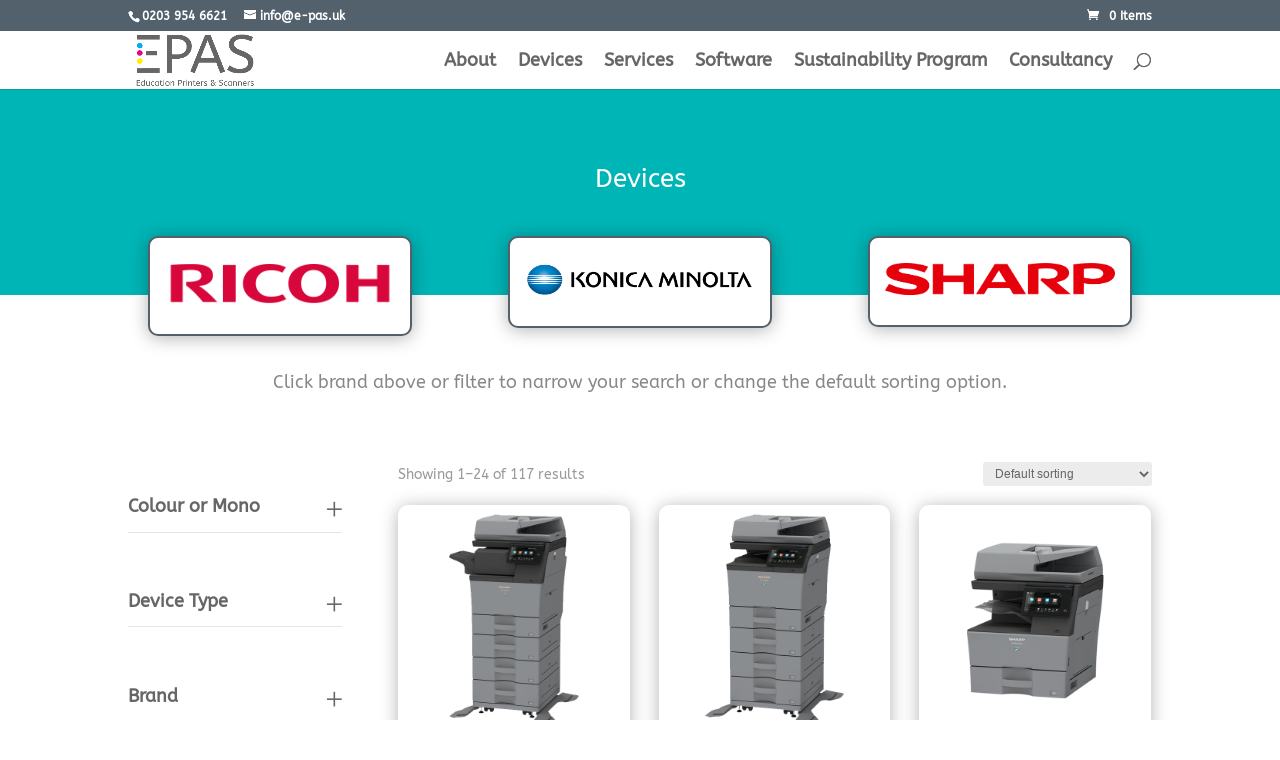

--- FILE ---
content_type: text/html; charset=UTF-8
request_url: https://e-pas.uk/product-tag/mx-m6051/
body_size: 140748
content:
<!DOCTYPE html><html lang="en-GB"><head><meta charset="UTF-8" /><meta http-equiv="X-UA-Compatible" content="IE=edge"><link rel="pingback" href="https://e-pas.uk/xmlrpc.php" /> <script type="text/javascript"> document.documentElement.className = 'js'; </script><title>mx-m6051 &#8211; EPAS &#8211; Education Printers &amp; Scanners</title><link rel="preconnect" href="https://fonts.gstatic.com" crossorigin /><meta name='robots' content='max-image-preview:large' /><link rel='dns-prefetch' href='//www.googletagmanager.com' /><link rel="alternate" type="application/rss+xml" title="EPAS - Education Printers &amp; Scanners &raquo; Feed" href="https://e-pas.uk/feed/" /><link rel="alternate" type="application/rss+xml" title="EPAS - Education Printers &amp; Scanners &raquo; Comments Feed" href="https://e-pas.uk/comments/feed/" /><link rel="alternate" type="application/rss+xml" title="EPAS - Education Printers &amp; Scanners &raquo; mx-m6051 Tag Feed" href="https://e-pas.uk/product-tag/mx-m6051/feed/" /> <script type="text/javascript"> /* <![CDATA[ */
window._wpemojiSettings = {"baseUrl":"https:\/\/s.w.org\/images\/core\/emoji\/15.0.3\/72x72\/","ext":".png","svgUrl":"https:\/\/s.w.org\/images\/core\/emoji\/15.0.3\/svg\/","svgExt":".svg","source":{"concatemoji":"https:\/\/e-pas.uk\/wp-includes\/js\/wp-emoji-release.min.js"}};
/*! This file is auto-generated */
!function(i,n){var o,s,e;function c(e){try{var t={supportTests:e,timestamp:(new Date).valueOf()};sessionStorage.setItem(o,JSON.stringify(t))}catch(e){}}function p(e,t,n){e.clearRect(0,0,e.canvas.width,e.canvas.height),e.fillText(t,0,0);var t=new Uint32Array(e.getImageData(0,0,e.canvas.width,e.canvas.height).data),r=(e.clearRect(0,0,e.canvas.width,e.canvas.height),e.fillText(n,0,0),new Uint32Array(e.getImageData(0,0,e.canvas.width,e.canvas.height).data));return t.every(function(e,t){return e===r[t]})}function u(e,t,n){switch(t){case"flag":return n(e,"\ud83c\udff3\ufe0f\u200d\u26a7\ufe0f","\ud83c\udff3\ufe0f\u200b\u26a7\ufe0f")?!1:!n(e,"\ud83c\uddfa\ud83c\uddf3","\ud83c\uddfa\u200b\ud83c\uddf3")&&!n(e,"\ud83c\udff4\udb40\udc67\udb40\udc62\udb40\udc65\udb40\udc6e\udb40\udc67\udb40\udc7f","\ud83c\udff4\u200b\udb40\udc67\u200b\udb40\udc62\u200b\udb40\udc65\u200b\udb40\udc6e\u200b\udb40\udc67\u200b\udb40\udc7f");case"emoji":return!n(e,"\ud83d\udc26\u200d\u2b1b","\ud83d\udc26\u200b\u2b1b")}return!1}function f(e,t,n){var r="undefined"!=typeof WorkerGlobalScope&&self instanceof WorkerGlobalScope?new OffscreenCanvas(300,150):i.createElement("canvas"),a=r.getContext("2d",{willReadFrequently:!0}),o=(a.textBaseline="top",a.font="600 32px Arial",{});return e.forEach(function(e){o[e]=t(a,e,n)}),o}function t(e){var t=i.createElement("script");t.src=e,t.defer=!0,i.head.appendChild(t)}"undefined"!=typeof Promise&&(o="wpEmojiSettingsSupports",s=["flag","emoji"],n.supports={everything:!0,everythingExceptFlag:!0},e=new Promise(function(e){i.addEventListener("DOMContentLoaded",e,{once:!0})}),new Promise(function(t){var n=function(){try{var e=JSON.parse(sessionStorage.getItem(o));if("object"==typeof e&&"number"==typeof e.timestamp&&(new Date).valueOf()<e.timestamp+604800&&"object"==typeof e.supportTests)return e.supportTests}catch(e){}return null}();if(!n){if("undefined"!=typeof Worker&&"undefined"!=typeof OffscreenCanvas&&"undefined"!=typeof URL&&URL.createObjectURL&&"undefined"!=typeof Blob)try{var e="postMessage("+f.toString()+"("+[JSON.stringify(s),u.toString(),p.toString()].join(",")+"));",r=new Blob([e],{type:"text/javascript"}),a=new Worker(URL.createObjectURL(r),{name:"wpTestEmojiSupports"});return void(a.onmessage=function(e){c(n=e.data),a.terminate(),t(n)})}catch(e){}c(n=f(s,u,p))}t(n)}).then(function(e){for(var t in e)n.supports[t]=e[t],n.supports.everything=n.supports.everything&&n.supports[t],"flag"!==t&&(n.supports.everythingExceptFlag=n.supports.everythingExceptFlag&&n.supports[t]);n.supports.everythingExceptFlag=n.supports.everythingExceptFlag&&!n.supports.flag,n.DOMReady=!1,n.readyCallback=function(){n.DOMReady=!0}}).then(function(){return e}).then(function(){var e;n.supports.everything||(n.readyCallback(),(e=n.source||{}).concatemoji?t(e.concatemoji):e.wpemoji&&e.twemoji&&(t(e.twemoji),t(e.wpemoji)))}))}((window,document),window._wpemojiSettings);
/* ]]> */ </script><meta content="Divi v.4.27.4" name="generator"/><style id='wp-emoji-styles-inline-css' type='text/css'> img.wp-smiley, img.emoji {
 display: inline !important;
 border: none !important;
 box-shadow: none !important;
 height: 1em !important;
 width: 1em !important;
 margin: 0 0.07em !important;
 vertical-align: -0.1em !important;
 background: none !important;
 padding: 0 !important;
 } </style><link rel='stylesheet' id='wp-block-library-css' href='https://e-pas.uk/wp-includes/css/dist/block-library/style.min.css' type='text/css' media='all' /> <style id='wp-block-library-theme-inline-css' type='text/css'> .wp-block-audio figcaption{color:#555;font-size:13px;text-align:center}.is-dark-theme .wp-block-audio figcaption{color:#ffffffa6}.wp-block-audio{margin:0 0 1em}.wp-block-code{border:1px solid #ccc;border-radius:4px;font-family:Menlo,Consolas,monaco,monospace;padding:.8em 1em}.wp-block-embed figcaption{color:#555;font-size:13px;text-align:center}.is-dark-theme .wp-block-embed figcaption{color:#ffffffa6}.wp-block-embed{margin:0 0 1em}.blocks-gallery-caption{color:#555;font-size:13px;text-align:center}.is-dark-theme .blocks-gallery-caption{color:#ffffffa6}.wp-block-image figcaption{color:#555;font-size:13px;text-align:center}.is-dark-theme .wp-block-image figcaption{color:#ffffffa6}.wp-block-image{margin:0 0 1em}.wp-block-pullquote{border-bottom:4px solid;border-top:4px solid;color:currentColor;margin-bottom:1.75em}.wp-block-pullquote cite,.wp-block-pullquote footer,.wp-block-pullquote__citation{color:currentColor;font-size:.8125em;font-style:normal;text-transform:uppercase}.wp-block-quote{border-left:.25em solid;margin:0 0 1.75em;padding-left:1em}.wp-block-quote cite,.wp-block-quote footer{color:currentColor;font-size:.8125em;font-style:normal;position:relative}.wp-block-quote.has-text-align-right{border-left:none;border-right:.25em solid;padding-left:0;padding-right:1em}.wp-block-quote.has-text-align-center{border:none;padding-left:0}.wp-block-quote.is-large,.wp-block-quote.is-style-large,.wp-block-quote.is-style-plain{border:none}.wp-block-search .wp-block-search__label{font-weight:700}.wp-block-search__button{border:1px solid #ccc;padding:.375em .625em}:where(.wp-block-group.has-background){padding:1.25em 2.375em}.wp-block-separator.has-css-opacity{opacity:.4}.wp-block-separator{border:none;border-bottom:2px solid;margin-left:auto;margin-right:auto}.wp-block-separator.has-alpha-channel-opacity{opacity:1}.wp-block-separator:not(.is-style-wide):not(.is-style-dots){width:100px}.wp-block-separator.has-background:not(.is-style-dots){border-bottom:none;height:1px}.wp-block-separator.has-background:not(.is-style-wide):not(.is-style-dots){height:2px}.wp-block-table{margin:0 0 1em}.wp-block-table td,.wp-block-table th{word-break:normal}.wp-block-table figcaption{color:#555;font-size:13px;text-align:center}.is-dark-theme .wp-block-table figcaption{color:#ffffffa6}.wp-block-video figcaption{color:#555;font-size:13px;text-align:center}.is-dark-theme .wp-block-video figcaption{color:#ffffffa6}.wp-block-video{margin:0 0 1em}.wp-block-template-part.has-background{margin-bottom:0;margin-top:0;padding:1.25em 2.375em} </style> <style id='global-styles-inline-css' type='text/css'> body{--wp--preset--color--black: #000000;--wp--preset--color--cyan-bluish-gray: #abb8c3;--wp--preset--color--white: #ffffff;--wp--preset--color--pale-pink: #f78da7;--wp--preset--color--vivid-red: #cf2e2e;--wp--preset--color--luminous-vivid-orange: #ff6900;--wp--preset--color--luminous-vivid-amber: #fcb900;--wp--preset--color--light-green-cyan: #7bdcb5;--wp--preset--color--vivid-green-cyan: #00d084;--wp--preset--color--pale-cyan-blue: #8ed1fc;--wp--preset--color--vivid-cyan-blue: #0693e3;--wp--preset--color--vivid-purple: #9b51e0;--wp--preset--gradient--vivid-cyan-blue-to-vivid-purple: linear-gradient(135deg,rgba(6,147,227,1) 0%,rgb(155,81,224) 100%);--wp--preset--gradient--light-green-cyan-to-vivid-green-cyan: linear-gradient(135deg,rgb(122,220,180) 0%,rgb(0,208,130) 100%);--wp--preset--gradient--luminous-vivid-amber-to-luminous-vivid-orange: linear-gradient(135deg,rgba(252,185,0,1) 0%,rgba(255,105,0,1) 100%);--wp--preset--gradient--luminous-vivid-orange-to-vivid-red: linear-gradient(135deg,rgba(255,105,0,1) 0%,rgb(207,46,46) 100%);--wp--preset--gradient--very-light-gray-to-cyan-bluish-gray: linear-gradient(135deg,rgb(238,238,238) 0%,rgb(169,184,195) 100%);--wp--preset--gradient--cool-to-warm-spectrum: linear-gradient(135deg,rgb(74,234,220) 0%,rgb(151,120,209) 20%,rgb(207,42,186) 40%,rgb(238,44,130) 60%,rgb(251,105,98) 80%,rgb(254,248,76) 100%);--wp--preset--gradient--blush-light-purple: linear-gradient(135deg,rgb(255,206,236) 0%,rgb(152,150,240) 100%);--wp--preset--gradient--blush-bordeaux: linear-gradient(135deg,rgb(254,205,165) 0%,rgb(254,45,45) 50%,rgb(107,0,62) 100%);--wp--preset--gradient--luminous-dusk: linear-gradient(135deg,rgb(255,203,112) 0%,rgb(199,81,192) 50%,rgb(65,88,208) 100%);--wp--preset--gradient--pale-ocean: linear-gradient(135deg,rgb(255,245,203) 0%,rgb(182,227,212) 50%,rgb(51,167,181) 100%);--wp--preset--gradient--electric-grass: linear-gradient(135deg,rgb(202,248,128) 0%,rgb(113,206,126) 100%);--wp--preset--gradient--midnight: linear-gradient(135deg,rgb(2,3,129) 0%,rgb(40,116,252) 100%);--wp--preset--font-size--small: 13px;--wp--preset--font-size--medium: 20px;--wp--preset--font-size--large: 36px;--wp--preset--font-size--x-large: 42px;--wp--preset--font-family--inter: "Inter", sans-serif;--wp--preset--font-family--cardo: Cardo;--wp--preset--spacing--20: 0.44rem;--wp--preset--spacing--30: 0.67rem;--wp--preset--spacing--40: 1rem;--wp--preset--spacing--50: 1.5rem;--wp--preset--spacing--60: 2.25rem;--wp--preset--spacing--70: 3.38rem;--wp--preset--spacing--80: 5.06rem;--wp--preset--shadow--natural: 6px 6px 9px rgba(0, 0, 0, 0.2);--wp--preset--shadow--deep: 12px 12px 50px rgba(0, 0, 0, 0.4);--wp--preset--shadow--sharp: 6px 6px 0px rgba(0, 0, 0, 0.2);--wp--preset--shadow--outlined: 6px 6px 0px -3px rgba(255, 255, 255, 1), 6px 6px rgba(0, 0, 0, 1);--wp--preset--shadow--crisp: 6px 6px 0px rgba(0, 0, 0, 1);}body { margin: 0;--wp--style--global--content-size: 823px;--wp--style--global--wide-size: 1080px; }.wp-site-blocks > .alignleft { float: left; margin-right: 2em; }.wp-site-blocks > .alignright { float: right; margin-left: 2em; }.wp-site-blocks > .aligncenter { justify-content: center; margin-left: auto; margin-right: auto; }:where(.is-layout-flex){gap: 0.5em;}:where(.is-layout-grid){gap: 0.5em;}body .is-layout-flow > .alignleft{float: left;margin-inline-start: 0;margin-inline-end: 2em;}body .is-layout-flow > .alignright{float: right;margin-inline-start: 2em;margin-inline-end: 0;}body .is-layout-flow > .aligncenter{margin-left: auto !important;margin-right: auto !important;}body .is-layout-constrained > .alignleft{float: left;margin-inline-start: 0;margin-inline-end: 2em;}body .is-layout-constrained > .alignright{float: right;margin-inline-start: 2em;margin-inline-end: 0;}body .is-layout-constrained > .aligncenter{margin-left: auto !important;margin-right: auto !important;}body .is-layout-constrained > :where(:not(.alignleft):not(.alignright):not(.alignfull)){max-width: var(--wp--style--global--content-size);margin-left: auto !important;margin-right: auto !important;}body .is-layout-constrained > .alignwide{max-width: var(--wp--style--global--wide-size);}body .is-layout-flex{display: flex;}body .is-layout-flex{flex-wrap: wrap;align-items: center;}body .is-layout-flex > *{margin: 0;}body .is-layout-grid{display: grid;}body .is-layout-grid > *{margin: 0;}body{padding-top: 0px;padding-right: 0px;padding-bottom: 0px;padding-left: 0px;}.wp-element-button, .wp-block-button__link{background-color: #32373c;border-width: 0;color: #fff;font-family: inherit;font-size: inherit;line-height: inherit;padding: calc(0.667em + 2px) calc(1.333em + 2px);text-decoration: none;}.has-black-color{color: var(--wp--preset--color--black) !important;}.has-cyan-bluish-gray-color{color: var(--wp--preset--color--cyan-bluish-gray) !important;}.has-white-color{color: var(--wp--preset--color--white) !important;}.has-pale-pink-color{color: var(--wp--preset--color--pale-pink) !important;}.has-vivid-red-color{color: var(--wp--preset--color--vivid-red) !important;}.has-luminous-vivid-orange-color{color: var(--wp--preset--color--luminous-vivid-orange) !important;}.has-luminous-vivid-amber-color{color: var(--wp--preset--color--luminous-vivid-amber) !important;}.has-light-green-cyan-color{color: var(--wp--preset--color--light-green-cyan) !important;}.has-vivid-green-cyan-color{color: var(--wp--preset--color--vivid-green-cyan) !important;}.has-pale-cyan-blue-color{color: var(--wp--preset--color--pale-cyan-blue) !important;}.has-vivid-cyan-blue-color{color: var(--wp--preset--color--vivid-cyan-blue) !important;}.has-vivid-purple-color{color: var(--wp--preset--color--vivid-purple) !important;}.has-black-background-color{background-color: var(--wp--preset--color--black) !important;}.has-cyan-bluish-gray-background-color{background-color: var(--wp--preset--color--cyan-bluish-gray) !important;}.has-white-background-color{background-color: var(--wp--preset--color--white) !important;}.has-pale-pink-background-color{background-color: var(--wp--preset--color--pale-pink) !important;}.has-vivid-red-background-color{background-color: var(--wp--preset--color--vivid-red) !important;}.has-luminous-vivid-orange-background-color{background-color: var(--wp--preset--color--luminous-vivid-orange) !important;}.has-luminous-vivid-amber-background-color{background-color: var(--wp--preset--color--luminous-vivid-amber) !important;}.has-light-green-cyan-background-color{background-color: var(--wp--preset--color--light-green-cyan) !important;}.has-vivid-green-cyan-background-color{background-color: var(--wp--preset--color--vivid-green-cyan) !important;}.has-pale-cyan-blue-background-color{background-color: var(--wp--preset--color--pale-cyan-blue) !important;}.has-vivid-cyan-blue-background-color{background-color: var(--wp--preset--color--vivid-cyan-blue) !important;}.has-vivid-purple-background-color{background-color: var(--wp--preset--color--vivid-purple) !important;}.has-black-border-color{border-color: var(--wp--preset--color--black) !important;}.has-cyan-bluish-gray-border-color{border-color: var(--wp--preset--color--cyan-bluish-gray) !important;}.has-white-border-color{border-color: var(--wp--preset--color--white) !important;}.has-pale-pink-border-color{border-color: var(--wp--preset--color--pale-pink) !important;}.has-vivid-red-border-color{border-color: var(--wp--preset--color--vivid-red) !important;}.has-luminous-vivid-orange-border-color{border-color: var(--wp--preset--color--luminous-vivid-orange) !important;}.has-luminous-vivid-amber-border-color{border-color: var(--wp--preset--color--luminous-vivid-amber) !important;}.has-light-green-cyan-border-color{border-color: var(--wp--preset--color--light-green-cyan) !important;}.has-vivid-green-cyan-border-color{border-color: var(--wp--preset--color--vivid-green-cyan) !important;}.has-pale-cyan-blue-border-color{border-color: var(--wp--preset--color--pale-cyan-blue) !important;}.has-vivid-cyan-blue-border-color{border-color: var(--wp--preset--color--vivid-cyan-blue) !important;}.has-vivid-purple-border-color{border-color: var(--wp--preset--color--vivid-purple) !important;}.has-vivid-cyan-blue-to-vivid-purple-gradient-background{background: var(--wp--preset--gradient--vivid-cyan-blue-to-vivid-purple) !important;}.has-light-green-cyan-to-vivid-green-cyan-gradient-background{background: var(--wp--preset--gradient--light-green-cyan-to-vivid-green-cyan) !important;}.has-luminous-vivid-amber-to-luminous-vivid-orange-gradient-background{background: var(--wp--preset--gradient--luminous-vivid-amber-to-luminous-vivid-orange) !important;}.has-luminous-vivid-orange-to-vivid-red-gradient-background{background: var(--wp--preset--gradient--luminous-vivid-orange-to-vivid-red) !important;}.has-very-light-gray-to-cyan-bluish-gray-gradient-background{background: var(--wp--preset--gradient--very-light-gray-to-cyan-bluish-gray) !important;}.has-cool-to-warm-spectrum-gradient-background{background: var(--wp--preset--gradient--cool-to-warm-spectrum) !important;}.has-blush-light-purple-gradient-background{background: var(--wp--preset--gradient--blush-light-purple) !important;}.has-blush-bordeaux-gradient-background{background: var(--wp--preset--gradient--blush-bordeaux) !important;}.has-luminous-dusk-gradient-background{background: var(--wp--preset--gradient--luminous-dusk) !important;}.has-pale-ocean-gradient-background{background: var(--wp--preset--gradient--pale-ocean) !important;}.has-electric-grass-gradient-background{background: var(--wp--preset--gradient--electric-grass) !important;}.has-midnight-gradient-background{background: var(--wp--preset--gradient--midnight) !important;}.has-small-font-size{font-size: var(--wp--preset--font-size--small) !important;}.has-medium-font-size{font-size: var(--wp--preset--font-size--medium) !important;}.has-large-font-size{font-size: var(--wp--preset--font-size--large) !important;}.has-x-large-font-size{font-size: var(--wp--preset--font-size--x-large) !important;}.has-inter-font-family{font-family: var(--wp--preset--font-family--inter) !important;}.has-cardo-font-family{font-family: var(--wp--preset--font-family--cardo) !important;}
.wp-block-navigation a:where(:not(.wp-element-button)){color: inherit;}
:where(.wp-block-post-template.is-layout-flex){gap: 1.25em;}:where(.wp-block-post-template.is-layout-grid){gap: 1.25em;}
:where(.wp-block-columns.is-layout-flex){gap: 2em;}:where(.wp-block-columns.is-layout-grid){gap: 2em;}
.wp-block-pullquote{font-size: 1.5em;line-height: 1.6;} </style><link rel='stylesheet' id='vpc-sfla-public-css-css' href='https://e-pas.uk/wp-content/plugins/visual-product-configurator-save-for-later-addon/public/css/vpc-sfla-public.css' type='text/css' media='all' /><link rel='stylesheet' id='vpc-public-css-css' href='https://e-pas.uk/wp-content/plugins/visual-product-configurator/public/css/vpc-public.css' type='text/css' media='all' /><link rel='stylesheet' id='vpc-datasharp-css' href='https://e-pas.uk/wp-content/plugins/vpc-datasharp/public/css/vpc-datasharp-public.css' type='text/css' media='all' /><link rel='stylesheet' id='vpc-pas-css' href='https://e-pas.uk/wp-content/plugins/vpc-print-advisory-service/public/css/vpc-pas-public.css' type='text/css' media='all' /><link rel='stylesheet' id='woocommerce-layout-css' href='https://e-pas.uk/wp-content/plugins/woocommerce/assets/css/woocommerce-layout.css' type='text/css' media='all' /><link rel='stylesheet' id='woocommerce-smallscreen-css' href='https://e-pas.uk/wp-content/plugins/woocommerce/assets/css/woocommerce-smallscreen.css' type='text/css' media='only screen and (max-width: 767px)' /><link rel='stylesheet' id='woocommerce-general-css' href='https://e-pas.uk/wp-content/plugins/woocommerce/assets/css/woocommerce.css' type='text/css' media='all' /> <style id='woocommerce-inline-inline-css' type='text/css'> .woocommerce form .form-row .required { visibility: visible; } </style> <style id='divi-style-inline-inline-css' type='text/css'> /*!
Theme Name: Divi
Theme URI: http://www.elegantthemes.com/gallery/divi/
Version: 4.27.4
Description: Smart. Flexible. Beautiful. Divi is the most powerful theme in our collection.
Author: Elegant Themes
Author URI: http://www.elegantthemes.com
License: GNU General Public License v2
License URI: http://www.gnu.org/licenses/gpl-2.0.html
*/
a,abbr,acronym,address,applet,b,big,blockquote,body,center,cite,code,dd,del,dfn,div,dl,dt,em,fieldset,font,form,h1,h2,h3,h4,h5,h6,html,i,iframe,img,ins,kbd,label,legend,li,object,ol,p,pre,q,s,samp,small,span,strike,strong,sub,sup,tt,u,ul,var{margin:0;padding:0;border:0;outline:0;font-size:100%;-ms-text-size-adjust:100%;-webkit-text-size-adjust:100%;vertical-align:baseline;background:transparent}body{line-height:1}ol,ul{list-style:none}blockquote,q{quotes:none}blockquote:after,blockquote:before,q:after,q:before{content:"";content:none}blockquote{margin:20px 0 30px;border-left:5px solid;padding-left:20px}:focus{outline:0}del{text-decoration:line-through}pre{overflow:auto;padding:10px}figure{margin:0}table{border-collapse:collapse;border-spacing:0}article,aside,footer,header,hgroup,nav,section{display:block}body{font-family:Open Sans,Arial,sans-serif;font-size:14px;color:#666;background-color:#fff;line-height:1.7em;font-weight:500;-webkit-font-smoothing:antialiased;-moz-osx-font-smoothing:grayscale}body.page-template-page-template-blank-php #page-container{padding-top:0!important}body.et_cover_background{background-size:cover!important;background-position:top!important;background-repeat:no-repeat!important;background-attachment:fixed}a{color:#2ea3f2}a,a:hover{text-decoration:none}p{padding-bottom:1em}p:not(.has-background):last-of-type{padding-bottom:0}p.et_normal_padding{padding-bottom:1em}strong{font-weight:700}cite,em,i{font-style:italic}code,pre{font-family:Courier New,monospace;margin-bottom:10px}ins{text-decoration:none}sub,sup{height:0;line-height:1;position:relative;vertical-align:baseline}sup{bottom:.8em}sub{top:.3em}dl{margin:0 0 1.5em}dl dt{font-weight:700}dd{margin-left:1.5em}blockquote p{padding-bottom:0}embed,iframe,object,video{max-width:100%}h1,h2,h3,h4,h5,h6{color:#333;padding-bottom:10px;line-height:1em;font-weight:500}h1 a,h2 a,h3 a,h4 a,h5 a,h6 a{color:inherit}h1{font-size:30px}h2{font-size:26px}h3{font-size:22px}h4{font-size:18px}h5{font-size:16px}h6{font-size:14px}input{-webkit-appearance:none}input[type=checkbox]{-webkit-appearance:checkbox}input[type=radio]{-webkit-appearance:radio}input.text,input.title,input[type=email],input[type=password],input[type=tel],input[type=text],select,textarea{background-color:#fff;border:1px solid #bbb;padding:2px;color:#4e4e4e}input.text:focus,input.title:focus,input[type=text]:focus,select:focus,textarea:focus{border-color:#2d3940;color:#3e3e3e}input.text,input.title,input[type=text],select,textarea{margin:0}textarea{padding:4px}button,input,select,textarea{font-family:inherit}img{max-width:100%;height:auto}.clear{clear:both}br.clear{margin:0;padding:0}.pagination{clear:both}#et_search_icon:hover,.et-social-icon a:hover,.et_password_protected_form .et_submit_button,.form-submit .et_pb_buttontton.alt.disabled,.nav-single a,.posted_in a{color:#2ea3f2}.et-search-form,blockquote{border-color:#2ea3f2}#main-content{background-color:#fff}.container{width:80%;max-width:1080px;margin:auto;position:relative}body:not(.et-tb) #main-content .container,body:not(.et-tb-has-header) #main-content .container{padding-top:58px}.et_full_width_page #main-content .container:before{display:none}.main_title{margin-bottom:20px}.et_password_protected_form .et_submit_button:hover,.form-submit .et_pb_button:hover{background:rgba(0,0,0,.05)}.et_button_icon_visible .et_pb_button{padding-right:2em;padding-left:.7em}.et_button_icon_visible .et_pb_button:after{opacity:1;margin-left:0}.et_button_left .et_pb_button:hover:after{left:.15em}.et_button_left .et_pb_button:after{margin-left:0;left:1em}.et_button_icon_visible.et_button_left .et_pb_button,.et_button_left .et_pb_button:hover,.et_button_left .et_pb_module .et_pb_button:hover{padding-left:2em;padding-right:.7em}.et_button_icon_visible.et_button_left .et_pb_button:after,.et_button_left .et_pb_button:hover:after{left:.15em}.et_password_protected_form .et_submit_button:hover,.form-submit .et_pb_button:hover{padding:.3em 1em}.et_button_no_icon .et_pb_button:after{display:none}.et_button_no_icon.et_button_icon_visible.et_button_left .et_pb_button,.et_button_no_icon.et_button_left .et_pb_button:hover,.et_button_no_icon .et_pb_button,.et_button_no_icon .et_pb_button:hover{padding:.3em 1em!important}.et_button_custom_icon .et_pb_button:after{line-height:1.7em}.et_button_custom_icon.et_button_icon_visible .et_pb_button:after,.et_button_custom_icon .et_pb_button:hover:after{margin-left:.3em}#left-area .post_format-post-format-gallery .wp-block-gallery:first-of-type{padding:0;margin-bottom:-16px}.entry-content table:not(.variations){border:1px solid #eee;margin:0 0 15px;text-align:left;width:100%}.entry-content thead th,.entry-content tr th{color:#555;font-weight:700;padding:9px 24px}.entry-content tr td{border-top:1px solid #eee;padding:6px 24px}#left-area ul,.entry-content ul,.et-l--body ul,.et-l--footer ul,.et-l--header ul{list-style-type:disc;padding:0 0 23px 1em;line-height:26px}#left-area ol,.entry-content ol,.et-l--body ol,.et-l--footer ol,.et-l--header ol{list-style-type:decimal;list-style-position:inside;padding:0 0 23px;line-height:26px}#left-area ul li ul,.entry-content ul li ol{padding:2px 0 2px 20px}#left-area ol li ul,.entry-content ol li ol,.et-l--body ol li ol,.et-l--footer ol li ol,.et-l--header ol li ol{padding:2px 0 2px 35px}#left-area ul.wp-block-gallery{display:-webkit-box;display:-ms-flexbox;display:flex;-ms-flex-wrap:wrap;flex-wrap:wrap;list-style-type:none;padding:0}#left-area ul.products{padding:0!important;line-height:1.7!important;list-style:none!important}.gallery-item a{display:block}.gallery-caption,.gallery-item a{width:90%}#wpadminbar{z-index:100001}#left-area .post-meta{font-size:14px;padding-bottom:15px}#left-area .post-meta a{text-decoration:none;color:#666}#left-area .et_featured_image{padding-bottom:7px}.single .post{padding-bottom:25px}body.single .et_audio_content{margin-bottom:-6px}.nav-single a{text-decoration:none;color:#2ea3f2;font-size:14px;font-weight:400}.nav-previous{float:left}.nav-next{float:right}.et_password_protected_form p input{background-color:#eee;border:none!important;width:100%!important;border-radius:0!important;font-size:14px;color:#999!important;padding:16px!important;-webkit-box-sizing:border-box;box-sizing:border-box}.et_password_protected_form label{display:none}.et_password_protected_form .et_submit_button{font-family:inherit;display:block;float:right;margin:8px auto 0;cursor:pointer}.post-password-required p.nocomments.container{max-width:100%}.post-password-required p.nocomments.container:before{display:none}.aligncenter,div.post .new-post .aligncenter{display:block;margin-left:auto;margin-right:auto}.wp-caption{border:1px solid #ddd;text-align:center;background-color:#f3f3f3;margin-bottom:10px;max-width:96%;padding:8px}.wp-caption.alignleft{margin:0 30px 20px 0}.wp-caption.alignright{margin:0 0 20px 30px}.wp-caption img{margin:0;padding:0;border:0}.wp-caption p.wp-caption-text{font-size:12px;padding:0 4px 5px;margin:0}.alignright{float:right}.alignleft{float:left}img.alignleft{display:inline;float:left;margin-right:15px}img.alignright{display:inline;float:right;margin-left:15px}.page.et_pb_pagebuilder_layout #main-content{background-color:transparent}body #main-content .et_builder_inner_content>h1,body #main-content .et_builder_inner_content>h2,body #main-content .et_builder_inner_content>h3,body #main-content .et_builder_inner_content>h4,body #main-content .et_builder_inner_content>h5,body #main-content .et_builder_inner_content>h6{line-height:1.4em}body #main-content .et_builder_inner_content>p{line-height:1.7em}.wp-block-pullquote{margin:20px 0 30px}.wp-block-pullquote.has-background blockquote{border-left:none}.wp-block-group.has-background{padding:1.5em 1.5em .5em}@media (min-width:981px){#left-area{width:79.125%;padding-bottom:23px}#main-content .container:before{content:"";position:absolute;top:0;height:100%;width:1px;background-color:#e2e2e2}.et_full_width_page #left-area,.et_no_sidebar #left-area{float:none;width:100%!important}.et_full_width_page #left-area{padding-bottom:0}.et_no_sidebar #main-content .container:before{display:none}}@media (max-width:980px){#page-container{padding-top:80px}.et-tb #page-container,.et-tb-has-header #page-container{padding-top:0!important}#left-area,#sidebar{width:100%!important}#main-content .container:before{display:none!important}.et_full_width_page .et_gallery_item:nth-child(4n+1){clear:none}}@media print{#page-container{padding-top:0!important}}#wp-admin-bar-et-use-visual-builder a:before{font-family:ETmodules!important;content:"\e625";font-size:30px!important;width:28px;margin-top:-3px;color:#974df3!important}#wp-admin-bar-et-use-visual-builder:hover a:before{color:#fff!important}#wp-admin-bar-et-use-visual-builder:hover a,#wp-admin-bar-et-use-visual-builder a:hover{transition:background-color .5s ease;-webkit-transition:background-color .5s ease;-moz-transition:background-color .5s ease;background-color:#7e3bd0!important;color:#fff!important}* html .clearfix,:first-child+html .clearfix{zoom:1}.iphone .et_pb_section_video_bg video::-webkit-media-controls-start-playback-button{display:none!important;-webkit-appearance:none}.et_mobile_device .et_pb_section_parallax .et_pb_parallax_css{background-attachment:scroll}.et-social-facebook a.icon:before{content:"\e093"}.et-social-twitter a.icon:before{content:"\e094"}.et-social-google-plus a.icon:before{content:"\e096"}.et-social-instagram a.icon:before{content:"\e09a"}.et-social-rss a.icon:before{content:"\e09e"}.ai1ec-single-event:after{content:" ";display:table;clear:both}.evcal_event_details .evcal_evdata_cell .eventon_details_shading_bot.eventon_details_shading_bot{z-index:3}.wp-block-divi-layout{margin-bottom:1em}*{-webkit-box-sizing:border-box;box-sizing:border-box}#et-info-email:before,#et-info-phone:before,#et_search_icon:before,.comment-reply-link:after,.et-cart-info span:before,.et-pb-arrow-next:before,.et-pb-arrow-prev:before,.et-social-icon a:before,.et_audio_container .mejs-playpause-button button:before,.et_audio_container .mejs-volume-button button:before,.et_overlay:before,.et_password_protected_form .et_submit_button:after,.et_pb_button:after,.et_pb_contact_reset:after,.et_pb_contact_submit:after,.et_pb_font_icon:before,.et_pb_newsletter_button:after,.et_pb_pricing_table_button:after,.et_pb_promo_button:after,.et_pb_testimonial:before,.et_pb_toggle_title:before,.form-submit .et_pb_button:after,.mobile_menu_bar:before,a.et_pb_more_button:after{font-family:ETmodules!important;speak:none;font-style:normal;font-weight:400;-webkit-font-feature-settings:normal;font-feature-settings:normal;font-variant:normal;text-transform:none;line-height:1;-webkit-font-smoothing:antialiased;-moz-osx-font-smoothing:grayscale;text-shadow:0 0;direction:ltr}.et-pb-icon,.et_pb_custom_button_icon.et_pb_button:after,.et_pb_login .et_pb_custom_button_icon.et_pb_button:after,.et_pb_woo_custom_button_icon .button.et_pb_custom_button_icon.et_pb_button:after,.et_pb_woo_custom_button_icon .button.et_pb_custom_button_icon.et_pb_button:hover:after{content:attr(data-icon)}.et-pb-icon{font-family:ETmodules;speak:none;font-weight:400;-webkit-font-feature-settings:normal;font-feature-settings:normal;font-variant:normal;text-transform:none;line-height:1;-webkit-font-smoothing:antialiased;font-size:96px;font-style:normal;display:inline-block;-webkit-box-sizing:border-box;box-sizing:border-box;direction:ltr}#et-ajax-saving{display:none;-webkit-transition:background .3s,-webkit-box-shadow .3s;transition:background .3s,-webkit-box-shadow .3s;transition:background .3s,box-shadow .3s;transition:background .3s,box-shadow .3s,-webkit-box-shadow .3s;-webkit-box-shadow:rgba(0,139,219,.247059) 0 0 60px;box-shadow:0 0 60px rgba(0,139,219,.247059);position:fixed;top:50%;left:50%;width:50px;height:50px;background:#fff;border-radius:50px;margin:-25px 0 0 -25px;z-index:999999;text-align:center}#et-ajax-saving img{margin:9px}.et-safe-mode-indicator,.et-safe-mode-indicator:focus,.et-safe-mode-indicator:hover{-webkit-box-shadow:0 5px 10px rgba(41,196,169,.15);box-shadow:0 5px 10px rgba(41,196,169,.15);background:#29c4a9;color:#fff;font-size:14px;font-weight:600;padding:12px;line-height:16px;border-radius:3px;position:fixed;bottom:30px;right:30px;z-index:999999;text-decoration:none;font-family:Open Sans,sans-serif;-webkit-font-smoothing:antialiased;-moz-osx-font-smoothing:grayscale}.et_pb_button{font-size:20px;font-weight:500;padding:.3em 1em;line-height:1.7em!important;background-color:transparent;background-size:cover;background-position:50%;background-repeat:no-repeat;border:2px solid;border-radius:3px;-webkit-transition-duration:.2s;transition-duration:.2s;-webkit-transition-property:all!important;transition-property:all!important}.et_pb_button,.et_pb_button_inner{position:relative}.et_pb_button:hover,.et_pb_module .et_pb_button:hover{border:2px solid transparent;padding:.3em 2em .3em .7em}.et_pb_button:hover{background-color:hsla(0,0%,100%,.2)}.et_pb_bg_layout_light.et_pb_button:hover,.et_pb_bg_layout_light .et_pb_button:hover{background-color:rgba(0,0,0,.05)}.et_pb_button:after,.et_pb_button:before{font-size:32px;line-height:1em;content:"\35";opacity:0;position:absolute;margin-left:-1em;-webkit-transition:all .2s;transition:all .2s;text-transform:none;-webkit-font-feature-settings:"kern" off;font-feature-settings:"kern" off;font-variant:none;font-style:normal;font-weight:400;text-shadow:none}.et_pb_button.et_hover_enabled:hover:after,.et_pb_button.et_pb_hovered:hover:after{-webkit-transition:none!important;transition:none!important}.et_pb_button:before{display:none}.et_pb_button:hover:after{opacity:1;margin-left:0}.et_pb_column_1_3 h1,.et_pb_column_1_4 h1,.et_pb_column_1_5 h1,.et_pb_column_1_6 h1,.et_pb_column_2_5 h1{font-size:26px}.et_pb_column_1_3 h2,.et_pb_column_1_4 h2,.et_pb_column_1_5 h2,.et_pb_column_1_6 h2,.et_pb_column_2_5 h2{font-size:23px}.et_pb_column_1_3 h3,.et_pb_column_1_4 h3,.et_pb_column_1_5 h3,.et_pb_column_1_6 h3,.et_pb_column_2_5 h3{font-size:20px}.et_pb_column_1_3 h4,.et_pb_column_1_4 h4,.et_pb_column_1_5 h4,.et_pb_column_1_6 h4,.et_pb_column_2_5 h4{font-size:18px}.et_pb_column_1_3 h5,.et_pb_column_1_4 h5,.et_pb_column_1_5 h5,.et_pb_column_1_6 h5,.et_pb_column_2_5 h5{font-size:16px}.et_pb_column_1_3 h6,.et_pb_column_1_4 h6,.et_pb_column_1_5 h6,.et_pb_column_1_6 h6,.et_pb_column_2_5 h6{font-size:15px}.et_pb_bg_layout_dark,.et_pb_bg_layout_dark h1,.et_pb_bg_layout_dark h2,.et_pb_bg_layout_dark h3,.et_pb_bg_layout_dark h4,.et_pb_bg_layout_dark h5,.et_pb_bg_layout_dark h6{color:#fff!important}.et_pb_module.et_pb_text_align_left{text-align:left}.et_pb_module.et_pb_text_align_center{text-align:center}.et_pb_module.et_pb_text_align_right{text-align:right}.et_pb_module.et_pb_text_align_justified{text-align:justify}.clearfix:after{visibility:hidden;display:block;font-size:0;content:" ";clear:both;height:0}.et_pb_bg_layout_light .et_pb_more_button{color:#2ea3f2}.et_builder_inner_content{position:relative;z-index:1}header .et_builder_inner_content{z-index:2}.et_pb_css_mix_blend_mode_passthrough{mix-blend-mode:unset!important}.et_pb_image_container{margin:-20px -20px 29px}.et_pb_module_inner{position:relative}.et_hover_enabled_preview{z-index:2}.et_hover_enabled:hover{position:relative;z-index:2}.et_pb_all_tabs,.et_pb_module,.et_pb_posts_nav a,.et_pb_tab,.et_pb_with_background{position:relative;background-size:cover;background-position:50%;background-repeat:no-repeat}.et_pb_background_mask,.et_pb_background_pattern{bottom:0;left:0;position:absolute;right:0;top:0}.et_pb_background_mask{background-size:calc(100% + 2px) calc(100% + 2px);background-repeat:no-repeat;background-position:50%;overflow:hidden}.et_pb_background_pattern{background-position:0 0;background-repeat:repeat}.et_pb_with_border{position:relative;border:0 solid #333}.post-password-required .et_pb_row{padding:0;width:100%}.post-password-required .et_password_protected_form{min-height:0}body.et_pb_pagebuilder_layout.et_pb_show_title .post-password-required .et_password_protected_form h1,body:not(.et_pb_pagebuilder_layout) .post-password-required .et_password_protected_form h1{display:none}.et_pb_no_bg{padding:0!important}.et_overlay.et_pb_inline_icon:before,.et_pb_inline_icon:before{content:attr(data-icon)}.et_pb_more_button{color:inherit;text-shadow:none;text-decoration:none;display:inline-block;margin-top:20px}.et_parallax_bg_wrap{overflow:hidden;position:absolute;top:0;right:0;bottom:0;left:0}.et_parallax_bg{background-repeat:no-repeat;background-position:top;background-size:cover;position:absolute;bottom:0;left:0;width:100%;height:100%;display:block}.et_parallax_bg.et_parallax_bg__hover,.et_parallax_bg.et_parallax_bg_phone,.et_parallax_bg.et_parallax_bg_tablet,.et_parallax_gradient.et_parallax_gradient__hover,.et_parallax_gradient.et_parallax_gradient_phone,.et_parallax_gradient.et_parallax_gradient_tablet,.et_pb_section_parallax_hover:hover .et_parallax_bg:not(.et_parallax_bg__hover),.et_pb_section_parallax_hover:hover .et_parallax_gradient:not(.et_parallax_gradient__hover){display:none}.et_pb_section_parallax_hover:hover .et_parallax_bg.et_parallax_bg__hover,.et_pb_section_parallax_hover:hover .et_parallax_gradient.et_parallax_gradient__hover{display:block}.et_parallax_gradient{bottom:0;display:block;left:0;position:absolute;right:0;top:0}.et_pb_module.et_pb_section_parallax,.et_pb_posts_nav a.et_pb_section_parallax,.et_pb_tab.et_pb_section_parallax{position:relative}.et_pb_section_parallax .et_pb_parallax_css,.et_pb_slides .et_parallax_bg.et_pb_parallax_css{background-attachment:fixed}body.et-bfb .et_pb_section_parallax .et_pb_parallax_css,body.et-bfb .et_pb_slides .et_parallax_bg.et_pb_parallax_css{background-attachment:scroll;bottom:auto}.et_pb_section_parallax.et_pb_column .et_pb_module,.et_pb_section_parallax.et_pb_row .et_pb_column,.et_pb_section_parallax.et_pb_row .et_pb_module{z-index:9;position:relative}.et_pb_more_button:hover:after{opacity:1;margin-left:0}.et_pb_preload .et_pb_section_video_bg,.et_pb_preload>div{visibility:hidden}.et_pb_preload,.et_pb_section.et_pb_section_video.et_pb_preload{position:relative;background:#464646!important}.et_pb_preload:before{content:"";position:absolute;top:50%;left:50%;background:url(https://e-pas.uk/wp-content/themes/Divi/includes/builder/styles/images/preloader.gif) no-repeat;border-radius:32px;width:32px;height:32px;margin:-16px 0 0 -16px}.box-shadow-overlay{position:absolute;top:0;left:0;width:100%;height:100%;z-index:10;pointer-events:none}.et_pb_section>.box-shadow-overlay~.et_pb_row{z-index:11}body.safari .section_has_divider{will-change:transform}.et_pb_row>.box-shadow-overlay{z-index:8}.has-box-shadow-overlay{position:relative}.et_clickable{cursor:pointer}.screen-reader-text{border:0;clip:rect(1px,1px,1px,1px);-webkit-clip-path:inset(50%);clip-path:inset(50%);height:1px;margin:-1px;overflow:hidden;padding:0;position:absolute!important;width:1px;word-wrap:normal!important}.et_multi_view_hidden,.et_multi_view_hidden_image{display:none!important}@keyframes multi-view-image-fade{0%{opacity:0}10%{opacity:.1}20%{opacity:.2}30%{opacity:.3}40%{opacity:.4}50%{opacity:.5}60%{opacity:.6}70%{opacity:.7}80%{opacity:.8}90%{opacity:.9}to{opacity:1}}.et_multi_view_image__loading{visibility:hidden}.et_multi_view_image__loaded{-webkit-animation:multi-view-image-fade .5s;animation:multi-view-image-fade .5s}#et-pb-motion-effects-offset-tracker{visibility:hidden!important;opacity:0;position:absolute;top:0;left:0}.et-pb-before-scroll-animation{opacity:0}header.et-l.et-l--header:after{clear:both;display:block;content:""}.et_pb_module{-webkit-animation-timing-function:linear;animation-timing-function:linear;-webkit-animation-duration:.2s;animation-duration:.2s}@-webkit-keyframes fadeBottom{0%{opacity:0;-webkit-transform:translateY(10%);transform:translateY(10%)}to{opacity:1;-webkit-transform:translateY(0);transform:translateY(0)}}@keyframes fadeBottom{0%{opacity:0;-webkit-transform:translateY(10%);transform:translateY(10%)}to{opacity:1;-webkit-transform:translateY(0);transform:translateY(0)}}@-webkit-keyframes fadeLeft{0%{opacity:0;-webkit-transform:translateX(-10%);transform:translateX(-10%)}to{opacity:1;-webkit-transform:translateX(0);transform:translateX(0)}}@keyframes fadeLeft{0%{opacity:0;-webkit-transform:translateX(-10%);transform:translateX(-10%)}to{opacity:1;-webkit-transform:translateX(0);transform:translateX(0)}}@-webkit-keyframes fadeRight{0%{opacity:0;-webkit-transform:translateX(10%);transform:translateX(10%)}to{opacity:1;-webkit-transform:translateX(0);transform:translateX(0)}}@keyframes fadeRight{0%{opacity:0;-webkit-transform:translateX(10%);transform:translateX(10%)}to{opacity:1;-webkit-transform:translateX(0);transform:translateX(0)}}@-webkit-keyframes fadeTop{0%{opacity:0;-webkit-transform:translateY(-10%);transform:translateY(-10%)}to{opacity:1;-webkit-transform:translateX(0);transform:translateX(0)}}@keyframes fadeTop{0%{opacity:0;-webkit-transform:translateY(-10%);transform:translateY(-10%)}to{opacity:1;-webkit-transform:translateX(0);transform:translateX(0)}}@-webkit-keyframes fadeIn{0%{opacity:0}to{opacity:1}}@keyframes fadeIn{0%{opacity:0}to{opacity:1}}.et-waypoint:not(.et_pb_counters){opacity:0}@media (min-width:981px){.et_pb_section.et_section_specialty div.et_pb_row .et_pb_column .et_pb_column .et_pb_module.et-last-child,.et_pb_section.et_section_specialty div.et_pb_row .et_pb_column .et_pb_column .et_pb_module:last-child,.et_pb_section.et_section_specialty div.et_pb_row .et_pb_column .et_pb_row_inner .et_pb_column .et_pb_module.et-last-child,.et_pb_section.et_section_specialty div.et_pb_row .et_pb_column .et_pb_row_inner .et_pb_column .et_pb_module:last-child,.et_pb_section div.et_pb_row .et_pb_column .et_pb_module.et-last-child,.et_pb_section div.et_pb_row .et_pb_column .et_pb_module:last-child{margin-bottom:0}}@media (max-width:980px){.et_overlay.et_pb_inline_icon_tablet:before,.et_pb_inline_icon_tablet:before{content:attr(data-icon-tablet)}.et_parallax_bg.et_parallax_bg_tablet_exist,.et_parallax_gradient.et_parallax_gradient_tablet_exist{display:none}.et_parallax_bg.et_parallax_bg_tablet,.et_parallax_gradient.et_parallax_gradient_tablet{display:block}.et_pb_column .et_pb_module{margin-bottom:30px}.et_pb_row .et_pb_column .et_pb_module.et-last-child,.et_pb_row .et_pb_column .et_pb_module:last-child,.et_section_specialty .et_pb_row .et_pb_column .et_pb_module.et-last-child,.et_section_specialty .et_pb_row .et_pb_column .et_pb_module:last-child{margin-bottom:0}.et_pb_more_button{display:inline-block!important}.et_pb_bg_layout_light_tablet.et_pb_button,.et_pb_bg_layout_light_tablet.et_pb_module.et_pb_button,.et_pb_bg_layout_light_tablet .et_pb_more_button{color:#2ea3f2}.et_pb_bg_layout_light_tablet .et_pb_forgot_password a{color:#666}.et_pb_bg_layout_light_tablet h1,.et_pb_bg_layout_light_tablet h2,.et_pb_bg_layout_light_tablet h3,.et_pb_bg_layout_light_tablet h4,.et_pb_bg_layout_light_tablet h5,.et_pb_bg_layout_light_tablet h6{color:#333!important}.et_pb_module .et_pb_bg_layout_light_tablet.et_pb_button{color:#2ea3f2!important}.et_pb_bg_layout_light_tablet{color:#666!important}.et_pb_bg_layout_dark_tablet,.et_pb_bg_layout_dark_tablet h1,.et_pb_bg_layout_dark_tablet h2,.et_pb_bg_layout_dark_tablet h3,.et_pb_bg_layout_dark_tablet h4,.et_pb_bg_layout_dark_tablet h5,.et_pb_bg_layout_dark_tablet h6{color:#fff!important}.et_pb_bg_layout_dark_tablet.et_pb_button,.et_pb_bg_layout_dark_tablet.et_pb_module.et_pb_button,.et_pb_bg_layout_dark_tablet .et_pb_more_button{color:inherit}.et_pb_bg_layout_dark_tablet .et_pb_forgot_password a{color:#fff}.et_pb_module.et_pb_text_align_left-tablet{text-align:left}.et_pb_module.et_pb_text_align_center-tablet{text-align:center}.et_pb_module.et_pb_text_align_right-tablet{text-align:right}.et_pb_module.et_pb_text_align_justified-tablet{text-align:justify}}@media (max-width:767px){.et_pb_more_button{display:inline-block!important}.et_overlay.et_pb_inline_icon_phone:before,.et_pb_inline_icon_phone:before{content:attr(data-icon-phone)}.et_parallax_bg.et_parallax_bg_phone_exist,.et_parallax_gradient.et_parallax_gradient_phone_exist{display:none}.et_parallax_bg.et_parallax_bg_phone,.et_parallax_gradient.et_parallax_gradient_phone{display:block}.et-hide-mobile{display:none!important}.et_pb_bg_layout_light_phone.et_pb_button,.et_pb_bg_layout_light_phone.et_pb_module.et_pb_button,.et_pb_bg_layout_light_phone .et_pb_more_button{color:#2ea3f2}.et_pb_bg_layout_light_phone .et_pb_forgot_password a{color:#666}.et_pb_bg_layout_light_phone h1,.et_pb_bg_layout_light_phone h2,.et_pb_bg_layout_light_phone h3,.et_pb_bg_layout_light_phone h4,.et_pb_bg_layout_light_phone h5,.et_pb_bg_layout_light_phone h6{color:#333!important}.et_pb_module .et_pb_bg_layout_light_phone.et_pb_button{color:#2ea3f2!important}.et_pb_bg_layout_light_phone{color:#666!important}.et_pb_bg_layout_dark_phone,.et_pb_bg_layout_dark_phone h1,.et_pb_bg_layout_dark_phone h2,.et_pb_bg_layout_dark_phone h3,.et_pb_bg_layout_dark_phone h4,.et_pb_bg_layout_dark_phone h5,.et_pb_bg_layout_dark_phone h6{color:#fff!important}.et_pb_bg_layout_dark_phone.et_pb_button,.et_pb_bg_layout_dark_phone.et_pb_module.et_pb_button,.et_pb_bg_layout_dark_phone .et_pb_more_button{color:inherit}.et_pb_module .et_pb_bg_layout_dark_phone.et_pb_button{color:#fff!important}.et_pb_bg_layout_dark_phone .et_pb_forgot_password a{color:#fff}.et_pb_module.et_pb_text_align_left-phone{text-align:left}.et_pb_module.et_pb_text_align_center-phone{text-align:center}.et_pb_module.et_pb_text_align_right-phone{text-align:right}.et_pb_module.et_pb_text_align_justified-phone{text-align:justify}}@media (max-width:479px){a.et_pb_more_button{display:block}}@media (min-width:768px) and (max-width:980px){[data-et-multi-view-load-tablet-hidden=true]:not(.et_multi_view_swapped){display:none!important}}@media (max-width:767px){[data-et-multi-view-load-phone-hidden=true]:not(.et_multi_view_swapped){display:none!important}}.et_pb_menu.et_pb_menu--style-inline_centered_logo .et_pb_menu__menu nav ul{-webkit-box-pack:center;-ms-flex-pack:center;justify-content:center}@-webkit-keyframes multi-view-image-fade{0%{-webkit-transform:scale(1);transform:scale(1);opacity:1}50%{-webkit-transform:scale(1.01);transform:scale(1.01);opacity:1}to{-webkit-transform:scale(1);transform:scale(1);opacity:1}} </style><link rel='stylesheet' id='divi-dynamic-late-css' href='https://e-pas.uk/wp-content/et-cache/taxonomy/product_tag/605/et-divi-dynamic-tb-240309-late.css' type='text/css' media='all' /><link rel='stylesheet' id='divi-dynamic-css' href='https://e-pas.uk/wp-content/et-cache/taxonomy/product_tag/605/et-divi-dynamic-tb-240309.css' type='text/css' media='all' /><link rel='stylesheet' id='wc-builder-divi-styles-css' href='https://e-pas.uk/wp-content/plugins/wc-builder-divi-premium/styles/style.min.css' type='text/css' media='all' /><link rel='stylesheet' id='photoswipe-css' href='https://e-pas.uk/wp-content/plugins/woocommerce/assets/css/photoswipe/photoswipe.min.css' type='text/css' media='all' /><link rel='stylesheet' id='photoswipe-default-skin-css' href='https://e-pas.uk/wp-content/plugins/woocommerce/assets/css/photoswipe/default-skin/default-skin.min.css' type='text/css' media='all' /><link rel='stylesheet' id='select2-css' href='https://e-pas.uk/wp-content/plugins/woocommerce/assets/css/select2.css' type='text/css' media='all' /><link rel='stylesheet' id='wcbd-css-css' href='https://e-pas.uk/wp-content/plugins/wc-builder-divi-premium/includes/assets/frontend/css/style.css' type='text/css' media='all' /> <script type="text/javascript" src="https://e-pas.uk/wp-includes/js/jquery/jquery.min.js" id="jquery-core-js"></script> <script type="text/javascript" src="https://e-pas.uk/wp-includes/js/jquery/jquery-migrate.min.js" id="jquery-migrate-js"></script> <script type="text/javascript" id="vpc-sfla-public-js-js-extra"> /* <![CDATA[ */
var ajax_object = {"ajax_url":"https:\/\/e-pas.uk\/wp-admin\/admin-ajax.php"};
/* ]]> */ </script> <script type="text/javascript" src="https://e-pas.uk/wp-content/plugins/visual-product-configurator-save-for-later-addon/public/js/vpc-sfla-public.js" id="vpc-sfla-public-js-js"></script> <script type="text/javascript" src="https://e-pas.uk/wp-content/plugins/visual-product-configurator/public/js/accounting.min.js" id="vpc-accounting-js"></script> <script type="text/javascript" src="https://e-pas.uk/wp-includes/js/dist/vendor/wp-polyfill-inert.min.js" id="wp-polyfill-inert-js"></script> <script type="text/javascript" src="https://e-pas.uk/wp-includes/js/dist/vendor/regenerator-runtime.min.js" id="regenerator-runtime-js"></script> <script type="text/javascript" src="https://e-pas.uk/wp-includes/js/dist/vendor/wp-polyfill.min.js" id="wp-polyfill-js"></script> <script type="text/javascript" src="https://e-pas.uk/wp-includes/js/dist/hooks.min.js" id="wp-hooks-js"></script> <script type="text/javascript" id="vpc-public-js-extra"> /* <![CDATA[ */
var ajax_object = {"ajax_url":"https:\/\/e-pas.uk\/wp-admin\/admin-ajax.php"};
/* ]]> */ </script> <script type="text/javascript" src="https://e-pas.uk/wp-content/plugins/visual-product-configurator/public/js/vpc-public.js" id="vpc-public-js"></script> <script type="text/javascript" src="https://e-pas.uk/wp-content/plugins/vpc-datasharp/public/js/vpc-datasharp-public.js" id="vpc-datasharp-js"></script> <script type="text/javascript" src="https://e-pas.uk/wp-content/plugins/vpc-print-advisory-service/public/js/vpc-pas-public.js" id="vpc-pas-js"></script> <script type="text/javascript" src="https://e-pas.uk/wp-content/plugins/woocommerce/assets/js/jquery-blockui/jquery.blockUI.min.js" id="jquery-blockui-js" defer="defer" data-wp-strategy="defer"></script> <script type="text/javascript" src="https://e-pas.uk/wp-content/plugins/woocommerce/assets/js/js-cookie/js.cookie.min.js" id="js-cookie-js" defer="defer" data-wp-strategy="defer"></script> <script type="text/javascript" id="woocommerce-js-extra"> /* <![CDATA[ */
var woocommerce_params = {"ajax_url":"\/wp-admin\/admin-ajax.php","wc_ajax_url":"\/?wc-ajax=%%endpoint%%"};
/* ]]> */ </script> <script type="text/javascript" src="https://e-pas.uk/wp-content/plugins/woocommerce/assets/js/frontend/woocommerce.min.js" id="woocommerce-js" defer="defer" data-wp-strategy="defer"></script> <script type="text/javascript" src="https://e-pas.uk/wp-content/plugins/woocommerce/assets/js/zoom/jquery.zoom.min.js" id="zoom-js" defer="defer" data-wp-strategy="defer"></script> <script type="text/javascript" src="https://e-pas.uk/wp-content/plugins/woocommerce/assets/js/flexslider/jquery.flexslider.min.js" id="flexslider-js" defer="defer" data-wp-strategy="defer"></script> <script type="text/javascript" src="https://e-pas.uk/wp-content/plugins/woocommerce/assets/js/photoswipe/photoswipe.min.js" id="photoswipe-js" defer="defer" data-wp-strategy="defer"></script> <script type="text/javascript" src="https://e-pas.uk/wp-content/plugins/woocommerce/assets/js/photoswipe/photoswipe-ui-default.min.js" id="photoswipe-ui-default-js" defer="defer" data-wp-strategy="defer"></script> <script type="text/javascript" id="wc-single-product-js-extra"> /* <![CDATA[ */
var wc_single_product_params = {"i18n_required_rating_text":"Please select a rating","review_rating_required":"yes","flexslider":{"rtl":false,"animation":"slide","smoothHeight":true,"directionNav":false,"controlNav":"thumbnails","slideshow":false,"animationSpeed":500,"animationLoop":false,"allowOneSlide":false},"zoom_enabled":"1","zoom_options":[],"photoswipe_enabled":"1","photoswipe_options":{"shareEl":false,"closeOnScroll":false,"history":false,"hideAnimationDuration":0,"showAnimationDuration":0},"flexslider_enabled":"1"};
/* ]]> */ </script> <script type="text/javascript" src="https://e-pas.uk/wp-content/plugins/woocommerce/assets/js/frontend/single-product.min.js" id="wc-single-product-js" defer="defer" data-wp-strategy="defer"></script> <script type="text/javascript" id="wc-cart-fragments-js-extra"> /* <![CDATA[ */
var wc_cart_fragments_params = {"ajax_url":"\/wp-admin\/admin-ajax.php","wc_ajax_url":"\/?wc-ajax=%%endpoint%%","cart_hash_key":"wc_cart_hash_ade25c45fe8fd486759cfd03e8d924ce","fragment_name":"wc_fragments_ade25c45fe8fd486759cfd03e8d924ce","request_timeout":"5000"};
/* ]]> */ </script> <script type="text/javascript" src="https://e-pas.uk/wp-content/plugins/woocommerce/assets/js/frontend/cart-fragments.min.js" id="wc-cart-fragments-js" defer="defer" data-wp-strategy="defer"></script> <script type="text/javascript" id="wc-country-select-js-extra"> /* <![CDATA[ */
var wc_country_select_params = {"countries":"[]","i18n_select_state_text":"Select an option\u2026","i18n_no_matches":"No matches found","i18n_ajax_error":"Loading failed","i18n_input_too_short_1":"Please enter 1 or more characters","i18n_input_too_short_n":"Please enter %qty% or more characters","i18n_input_too_long_1":"Please delete 1 character","i18n_input_too_long_n":"Please delete %qty% characters","i18n_selection_too_long_1":"You can only select 1 item","i18n_selection_too_long_n":"You can only select %qty% items","i18n_load_more":"Loading more results\u2026","i18n_searching":"Searching\u2026"};
/* ]]> */ </script> <script type="text/javascript" src="https://e-pas.uk/wp-content/plugins/woocommerce/assets/js/frontend/country-select.min.js" id="wc-country-select-js" defer="defer" data-wp-strategy="defer"></script> <script type="text/javascript" id="wc-address-i18n-js-extra"> /* <![CDATA[ */
var wc_address_i18n_params = {"locale":"{\"GB\":{\"postcode\":{\"label\":\"Postcode\"},\"state\":{\"label\":\"County\",\"required\":false}},\"default\":{\"first_name\":{\"label\":\"First name\",\"required\":true,\"class\":[\"form-row-first\"],\"autocomplete\":\"given-name\",\"priority\":10},\"last_name\":{\"label\":\"Last name\",\"required\":true,\"class\":[\"form-row-last\"],\"autocomplete\":\"family-name\",\"priority\":20},\"company\":{\"label\":\"Company name\",\"class\":[\"form-row-wide\"],\"autocomplete\":\"organization\",\"priority\":30,\"required\":false},\"country\":{\"type\":\"country\",\"label\":\"Country\\\/Region\",\"required\":true,\"class\":[\"form-row-wide\",\"address-field\",\"update_totals_on_change\"],\"autocomplete\":\"country\",\"priority\":40},\"address_1\":{\"label\":\"Street address\",\"placeholder\":\"House number and street name\",\"required\":true,\"class\":[\"form-row-wide\",\"address-field\"],\"autocomplete\":\"address-line1\",\"priority\":50},\"address_2\":{\"label\":\"Flat, suite, unit, etc.\",\"label_class\":[\"screen-reader-text\"],\"placeholder\":\"Apartment, suite, unit, etc. (optional)\",\"class\":[\"form-row-wide\",\"address-field\"],\"autocomplete\":\"address-line2\",\"priority\":60,\"required\":false},\"city\":{\"label\":\"Town \\\/ City\",\"required\":true,\"class\":[\"form-row-wide\",\"address-field\"],\"autocomplete\":\"address-level2\",\"priority\":70},\"state\":{\"type\":\"state\",\"label\":\"State \\\/ County\",\"required\":true,\"class\":[\"form-row-wide\",\"address-field\"],\"validate\":[\"state\"],\"autocomplete\":\"address-level1\",\"priority\":80},\"postcode\":{\"label\":\"Postcode \\\/ ZIP\",\"required\":true,\"class\":[\"form-row-wide\",\"address-field\"],\"validate\":[\"postcode\"],\"autocomplete\":\"postal-code\",\"priority\":90}}}","locale_fields":"{\"address_1\":\"#billing_address_1_field, #shipping_address_1_field\",\"address_2\":\"#billing_address_2_field, #shipping_address_2_field\",\"state\":\"#billing_state_field, #shipping_state_field, #calc_shipping_state_field\",\"postcode\":\"#billing_postcode_field, #shipping_postcode_field, #calc_shipping_postcode_field\",\"city\":\"#billing_city_field, #shipping_city_field, #calc_shipping_city_field\"}","i18n_required_text":"required","i18n_optional_text":"optional"};
/* ]]> */ </script> <script type="text/javascript" src="https://e-pas.uk/wp-content/plugins/woocommerce/assets/js/frontend/address-i18n.min.js" id="wc-address-i18n-js" defer="defer" data-wp-strategy="defer"></script> <script type="text/javascript" id="wc-checkout-js-extra"> /* <![CDATA[ */
var wc_checkout_params = {"ajax_url":"\/wp-admin\/admin-ajax.php","wc_ajax_url":"\/?wc-ajax=%%endpoint%%","update_order_review_nonce":"3f99f9642b","apply_coupon_nonce":"29d728a559","remove_coupon_nonce":"644c254972","option_guest_checkout":"no","checkout_url":"\/?wc-ajax=checkout","is_checkout":"0","debug_mode":"","i18n_checkout_error":"There was an error processing your order. Please check for any charges in your payment method and review your <a href=\"https:\/\/e-pas.uk\/my-account\/orders\/\">order history<\/a> before placing the order again."};
/* ]]> */ </script> <script type="text/javascript" src="https://e-pas.uk/wp-content/plugins/woocommerce/assets/js/frontend/checkout.min.js" id="wc-checkout-js" defer="defer" data-wp-strategy="defer"></script> <script type="text/javascript" src="https://e-pas.uk/wp-content/plugins/woocommerce/assets/js/select2/select2.full.min.js" id="select2-js" defer="defer" data-wp-strategy="defer"></script> <script type="text/javascript" src="https://e-pas.uk/wp-content/plugins/woocommerce/assets/js/selectWoo/selectWoo.full.min.js" id="selectWoo-js" defer="defer" data-wp-strategy="defer"></script><link rel="https://api.w.org/" href="https://e-pas.uk/wp-json/" /><link rel="alternate" type="application/json" href="https://e-pas.uk/wp-json/wp/v2/product_tag/605" /><link rel="EditURI" type="application/rsd+xml" title="RSD" href="https://e-pas.uk/xmlrpc.php?rsd" /><meta name="generator" content="WordPress 6.5.7" /><meta name="generator" content="WooCommerce 9.4.3" /><meta name="generator" content="Site Kit by Google 1.129.1" /><!-- Google site verification - Google Listings & Ads --><meta name="google-site-verification" content="W_zC62ju2FC3GBAlUapkfJB2Xe_XcfkUtBN2Mi-chBI" /><meta name="viewport" content="width=device-width, initial-scale=1.0, maximum-scale=1.0, user-scalable=0" /> <noscript><style>.woocommerce-product-gallery{ opacity: 1 !important; }</style></noscript> <!-- Google AdSense meta tags added by Site Kit --><meta name="google-adsense-platform-account" content="ca-host-pub-2644536267352236"><meta name="google-adsense-platform-domain" content="sitekit.withgoogle.com"> <!-- End Google AdSense meta tags added by Site Kit --> <style type="text/css" id="custom-background-css"> body.custom-background { background-color: #ffffff; } </style> <script>var w=window;var p = w.location.protocol;if(p.indexOf("http") < 0){p = "http"+":";}var d = document;var f = d.getElementsByTagName('script')[0],s = d.createElement('script');s.type = 'text/javascript'; s.async = false; if (s.readyState){s.onreadystatechange = function(){if (s.readyState=="loaded"||s.readyState == "complete"){s.onreadystatechange = null;try{loadwaprops("3z12151384f2d4a26ba859e775165c32f1","3zf841827164f2ddf4e0ff0cf6e3a5bb94","3z1b132507b76aa3c92cffd39574b63172ea78b954224eec04a08a936b0fbb12ae","3z4ec7ef7d604e677a6eeeb7d923f776f6","0.0");}catch(e){}}};}else {s.onload = function(){try{loadwaprops("3z12151384f2d4a26ba859e775165c32f1","3zf841827164f2ddf4e0ff0cf6e3a5bb94","3z1b132507b76aa3c92cffd39574b63172ea78b954224eec04a08a936b0fbb12ae","3z4ec7ef7d604e677a6eeeb7d923f776f6","0.0");}catch(e){}};};s.src =p+"//ma.zoho.com/hub/js/WebsiteAutomation.js";f.parentNode.insertBefore(s, f);</script><style id='wp-fonts-local' type='text/css'> @font-face{font-family:Inter;font-style:normal;font-weight:300 900;font-display:fallback;src:url('https://e-pas.uk/wp-content/plugins/woocommerce/assets/fonts/Inter-VariableFont_slnt,wght.woff2') format('woff2');font-stretch:normal;}
@font-face{font-family:Cardo;font-style:normal;font-weight:400;font-display:fallback;src:url('https://e-pas.uk/wp-content/plugins/woocommerce/assets/fonts/cardo_normal_400.woff2') format('woff2');} </style><link rel="icon" href="https://e-pas.uk/wp-content/uploads/2022/10/cropped-3-dots-logo-32x32.png" sizes="32x32" /><link rel="icon" href="https://e-pas.uk/wp-content/uploads/2022/10/cropped-3-dots-logo-192x192.png" sizes="192x192" /><link rel="apple-touch-icon" href="https://e-pas.uk/wp-content/uploads/2022/10/cropped-3-dots-logo-180x180.png" /><meta name="msapplication-TileImage" content="https://e-pas.uk/wp-content/uploads/2022/10/cropped-3-dots-logo-270x270.png" /> <style id="et-divi-customizer-global-cached-inline-styles">body,.et_pb_column_1_2 .et_quote_content blockquote cite,.et_pb_column_1_2 .et_link_content a.et_link_main_url,.et_pb_column_1_3 .et_quote_content blockquote cite,.et_pb_column_3_8 .et_quote_content blockquote cite,.et_pb_column_1_4 .et_quote_content blockquote cite,.et_pb_blog_grid .et_quote_content blockquote cite,.et_pb_column_1_3 .et_link_content a.et_link_main_url,.et_pb_column_3_8 .et_link_content a.et_link_main_url,.et_pb_column_1_4 .et_link_content a.et_link_main_url,.et_pb_blog_grid .et_link_content a.et_link_main_url,body .et_pb_bg_layout_light .et_pb_post p,body .et_pb_bg_layout_dark .et_pb_post p{font-size:18px}.et_pb_slide_content,.et_pb_best_value{font-size:20px}body{line-height:1.4em}.woocommerce #respond input#submit,.woocommerce-page #respond input#submit,.woocommerce #content input.button,.woocommerce-page #content input.button,.woocommerce-message,.woocommerce-error,.woocommerce-info{background:#52616b!important}#et_search_icon:hover,.mobile_menu_bar:before,.mobile_menu_bar:after,.et_toggle_slide_menu:after,.et-social-icon a:hover,.et_pb_sum,.et_pb_pricing li a,.et_pb_pricing_table_button,.et_overlay:before,.entry-summary p.price ins,.woocommerce div.product span.price,.woocommerce-page div.product span.price,.woocommerce #content div.product span.price,.woocommerce-page #content div.product span.price,.woocommerce div.product p.price,.woocommerce-page div.product p.price,.woocommerce #content div.product p.price,.woocommerce-page #content div.product p.price,.et_pb_member_social_links a:hover,.woocommerce .star-rating span:before,.woocommerce-page .star-rating span:before,.et_pb_widget li a:hover,.et_pb_filterable_portfolio .et_pb_portfolio_filters li a.active,.et_pb_filterable_portfolio .et_pb_portofolio_pagination ul li a.active,.et_pb_gallery .et_pb_gallery_pagination ul li a.active,.wp-pagenavi span.current,.wp-pagenavi a:hover,.nav-single a,.tagged_as a,.posted_in a{color:#52616b}.et_pb_contact_submit,.et_password_protected_form .et_submit_button,.et_pb_bg_layout_light .et_pb_newsletter_button,.comment-reply-link,.form-submit .et_pb_button,.et_pb_bg_layout_light .et_pb_promo_button,.et_pb_bg_layout_light .et_pb_more_button,.woocommerce a.button.alt,.woocommerce-page a.button.alt,.woocommerce button.button.alt,.woocommerce button.button.alt.disabled,.woocommerce-page button.button.alt,.woocommerce-page button.button.alt.disabled,.woocommerce input.button.alt,.woocommerce-page input.button.alt,.woocommerce #respond input#submit.alt,.woocommerce-page #respond input#submit.alt,.woocommerce #content input.button.alt,.woocommerce-page #content input.button.alt,.woocommerce a.button,.woocommerce-page a.button,.woocommerce button.button,.woocommerce-page button.button,.woocommerce input.button,.woocommerce-page input.button,.et_pb_contact p input[type="checkbox"]:checked+label i:before,.et_pb_bg_layout_light.et_pb_module.et_pb_button{color:#52616b}.footer-widget h4{color:#52616b}.et-search-form,.nav li ul,.et_mobile_menu,.footer-widget li:before,.et_pb_pricing li:before,blockquote{border-color:#52616b}.et_pb_counter_amount,.et_pb_featured_table .et_pb_pricing_heading,.et_quote_content,.et_link_content,.et_audio_content,.et_pb_post_slider.et_pb_bg_layout_dark,.et_slide_in_menu_container,.et_pb_contact p input[type="radio"]:checked+label i:before{background-color:#52616b}a{color:#00b5b6}.nav li ul{border-color:#2ea3f2}#page-container #top-header{background-color:#52616b!important}#et-secondary-nav li ul{background-color:#52616b}.et_header_style_centered .mobile_nav .select_page,.et_header_style_split .mobile_nav .select_page,.et_nav_text_color_light #top-menu>li>a,.et_nav_text_color_dark #top-menu>li>a,#top-menu a,.et_mobile_menu li a,.et_nav_text_color_light .et_mobile_menu li a,.et_nav_text_color_dark .et_mobile_menu li a,#et_search_icon:before,.et_search_form_container input,span.et_close_search_field:after,#et-top-navigation .et-cart-info{color:#666666}.et_search_form_container input::-moz-placeholder{color:#666666}.et_search_form_container input::-webkit-input-placeholder{color:#666666}.et_search_form_container input:-ms-input-placeholder{color:#666666}#main-header .nav li ul a{color:rgba(0,0,0,0.7)}#top-menu li a{font-size:18px}body.et_vertical_nav .container.et_search_form_container .et-search-form input{font-size:18px!important}#main-footer{background-color:#0999f2}#main-footer .footer-widget h4,#main-footer .widget_block h1,#main-footer .widget_block h2,#main-footer .widget_block h3,#main-footer .widget_block h4,#main-footer .widget_block h5,#main-footer .widget_block h6{color:#ffffff}.footer-widget li:before{border-color:#ffffff}.footer-widget .et_pb_widget div,.footer-widget .et_pb_widget ul,.footer-widget .et_pb_widget ol,.footer-widget .et_pb_widget label{line-height:1.7em}#footer-widgets .footer-widget li:before{top:12.3px}#et-footer-nav .bottom-nav li.current-menu-item a{color:#2ea3f2}#footer-info,#footer-info a{color:#ffffff}#footer-info{font-size:13px}#footer-bottom .et-social-icon a{font-size:15px}#footer-bottom .et-social-icon a{color:#ffffff}.woocommerce a.button.alt,.woocommerce-page a.button.alt,.woocommerce button.button.alt,.woocommerce button.button.alt.disabled,.woocommerce-page button.button.alt,.woocommerce-page button.button.alt.disabled,.woocommerce input.button.alt,.woocommerce-page input.button.alt,.woocommerce #respond input#submit.alt,.woocommerce-page #respond input#submit.alt,.woocommerce #content input.button.alt,.woocommerce-page #content input.button.alt,.woocommerce a.button,.woocommerce-page a.button,.woocommerce button.button,.woocommerce-page button.button,.woocommerce input.button,.woocommerce-page input.button,.woocommerce #respond input#submit,.woocommerce-page #respond input#submit,.woocommerce #content input.button,.woocommerce-page #content input.button,.woocommerce-message a.button.wc-forward,body .et_pb_button{background-color:#0c71c3;border-color:#52616b;border-radius:10px}.woocommerce.et_pb_button_helper_class a.button.alt,.woocommerce-page.et_pb_button_helper_class a.button.alt,.woocommerce.et_pb_button_helper_class button.button.alt,.woocommerce.et_pb_button_helper_class button.button.alt.disabled,.woocommerce-page.et_pb_button_helper_class button.button.alt,.woocommerce-page.et_pb_button_helper_class button.button.alt.disabled,.woocommerce.et_pb_button_helper_class input.button.alt,.woocommerce-page.et_pb_button_helper_class input.button.alt,.woocommerce.et_pb_button_helper_class #respond input#submit.alt,.woocommerce-page.et_pb_button_helper_class #respond input#submit.alt,.woocommerce.et_pb_button_helper_class #content input.button.alt,.woocommerce-page.et_pb_button_helper_class #content input.button.alt,.woocommerce.et_pb_button_helper_class a.button,.woocommerce-page.et_pb_button_helper_class a.button,.woocommerce.et_pb_button_helper_class button.button,.woocommerce-page.et_pb_button_helper_class button.button,.woocommerce.et_pb_button_helper_class input.button,.woocommerce-page.et_pb_button_helper_class input.button,.woocommerce.et_pb_button_helper_class #respond input#submit,.woocommerce-page.et_pb_button_helper_class #respond input#submit,.woocommerce.et_pb_button_helper_class #content input.button,.woocommerce-page.et_pb_button_helper_class #content input.button,body.et_pb_button_helper_class .et_pb_button,body.et_pb_button_helper_class .et_pb_module.et_pb_button{color:#ffffff}body .et_pb_bg_layout_light.et_pb_button:hover,body .et_pb_bg_layout_light .et_pb_button:hover,body .et_pb_button:hover{color:#ffffff!important;background-color:rgba(82,97,107,0.72);border-color:#ffffff!important;border-radius:10px}.woocommerce a.button.alt:hover,.woocommerce-page a.button.alt:hover,.woocommerce button.button.alt:hover,.woocommerce button.button.alt.disabled:hover,.woocommerce-page button.button.alt:hover,.woocommerce-page button.button.alt.disabled:hover,.woocommerce input.button.alt:hover,.woocommerce-page input.button.alt:hover,.woocommerce #respond input#submit.alt:hover,.woocommerce-page #respond input#submit.alt:hover,.woocommerce #content input.button.alt:hover,.woocommerce-page #content input.button.alt:hover,.woocommerce a.button:hover,.woocommerce-page a.button:hover,.woocommerce button.button:hover,.woocommerce-page button.button:hover,.woocommerce input.button:hover,.woocommerce-page input.button:hover,.woocommerce #respond input#submit:hover,.woocommerce-page #respond input#submit:hover,.woocommerce #content input.button:hover,.woocommerce-page #content input.button:hover{color:#ffffff!important;background-color:rgba(82,97,107,0.72)!important;border-color:#ffffff!important;border-radius:10px}@media only screen and (min-width:981px){#main-footer .footer-widget h4,#main-footer .widget_block h1,#main-footer .widget_block h2,#main-footer .widget_block h3,#main-footer .widget_block h4,#main-footer .widget_block h5,#main-footer .widget_block h6{font-size:18px}.et_header_style_left #et-top-navigation,.et_header_style_split #et-top-navigation{padding:22px 0 0 0}.et_header_style_left #et-top-navigation nav>ul>li>a,.et_header_style_split #et-top-navigation nav>ul>li>a{padding-bottom:22px}.et_header_style_split .centered-inline-logo-wrap{width:44px;margin:-44px 0}.et_header_style_split .centered-inline-logo-wrap #logo{max-height:44px}.et_pb_svg_logo.et_header_style_split .centered-inline-logo-wrap #logo{height:44px}.et_header_style_centered #top-menu>li>a{padding-bottom:8px}.et_header_style_slide #et-top-navigation,.et_header_style_fullscreen #et-top-navigation{padding:13px 0 13px 0!important}.et_header_style_centered #main-header .logo_container{height:44px}#logo{max-height:100%}.et_pb_svg_logo #logo{height:100%}.et_header_style_centered.et_hide_primary_logo #main-header:not(.et-fixed-header) .logo_container,.et_header_style_centered.et_hide_fixed_logo #main-header.et-fixed-header .logo_container{height:7.92px}.et-fixed-header #top-menu li a{font-size:16px}}@media only screen and (min-width:1350px){.et_pb_row{padding:27px 0}.et_pb_section{padding:54px 0}.single.et_pb_pagebuilder_layout.et_full_width_page .et_post_meta_wrapper{padding-top:81px}.et_pb_fullwidth_section{padding:0}}h1,h1.et_pb_contact_main_title,.et_pb_title_container h1{font-size:26px}h2,.product .related h2,.et_pb_column_1_2 .et_quote_content blockquote p{font-size:22px}h3{font-size:18px}h4,.et_pb_circle_counter h3,.et_pb_number_counter h3,.et_pb_column_1_3 .et_pb_post h2,.et_pb_column_1_4 .et_pb_post h2,.et_pb_blog_grid h2,.et_pb_column_1_3 .et_quote_content blockquote p,.et_pb_column_3_8 .et_quote_content blockquote p,.et_pb_column_1_4 .et_quote_content blockquote p,.et_pb_blog_grid .et_quote_content blockquote p,.et_pb_column_1_3 .et_link_content h2,.et_pb_column_3_8 .et_link_content h2,.et_pb_column_1_4 .et_link_content h2,.et_pb_blog_grid .et_link_content h2,.et_pb_column_1_3 .et_audio_content h2,.et_pb_column_3_8 .et_audio_content h2,.et_pb_column_1_4 .et_audio_content h2,.et_pb_blog_grid .et_audio_content h2,.et_pb_column_3_8 .et_pb_audio_module_content h2,.et_pb_column_1_3 .et_pb_audio_module_content h2,.et_pb_gallery_grid .et_pb_gallery_item h3,.et_pb_portfolio_grid .et_pb_portfolio_item h2,.et_pb_filterable_portfolio_grid .et_pb_portfolio_item h2{font-size:15px}h5{font-size:13px}h6{font-size:12px}.et_pb_slide_description .et_pb_slide_title{font-size:39px}.woocommerce ul.products li.product h3,.woocommerce-page ul.products li.product h3,.et_pb_gallery_grid .et_pb_gallery_item h3,.et_pb_portfolio_grid .et_pb_portfolio_item h2,.et_pb_filterable_portfolio_grid .et_pb_portfolio_item h2,.et_pb_column_1_4 .et_pb_audio_module_content h2{font-size:13px}@media only screen and (max-width:980px){.et_header_style_centered .mobile_nav .select_page,.et_header_style_split .mobile_nav .select_page,.et_mobile_menu li a,.mobile_menu_bar:before,.et_nav_text_color_light #top-menu>li>a,.et_nav_text_color_dark #top-menu>li>a,#top-menu a,.et_mobile_menu li a,#et_search_icon:before,#et_top_search .et-search-form input,.et_search_form_container input,#et-top-navigation .et-cart-info{color:rgba(0,0,0,0.6)}.et_close_search_field:after{color:rgba(0,0,0,0.6)!important}.et_search_form_container input::-moz-placeholder{color:rgba(0,0,0,0.6)}.et_search_form_container input::-webkit-input-placeholder{color:rgba(0,0,0,0.6)}.et_search_form_container input:-ms-input-placeholder{color:rgba(0,0,0,0.6)}}@media only screen and (max-width:767px){body,.et_pb_column_1_2 .et_quote_content blockquote cite,.et_pb_column_1_2 .et_link_content a.et_link_main_url,.et_pb_column_1_3 .et_quote_content blockquote cite,.et_pb_column_3_8 .et_quote_content blockquote cite,.et_pb_column_1_4 .et_quote_content blockquote cite,.et_pb_blog_grid .et_quote_content blockquote cite,.et_pb_column_1_3 .et_link_content a.et_link_main_url,.et_pb_column_3_8 .et_link_content a.et_link_main_url,.et_pb_column_1_4 .et_link_content a.et_link_main_url,.et_pb_blog_grid .et_link_content a.et_link_main_url{font-size:12px}.et_pb_slider.et_pb_module .et_pb_slides .et_pb_slide_content,.et_pb_best_value{font-size:13px}h1{font-size:27px}h2,.product .related h2,.et_pb_column_1_2 .et_quote_content blockquote p{font-size:23px}h3{font-size:19px}h4,.et_pb_circle_counter h3,.et_pb_number_counter h3,.et_pb_column_1_3 .et_pb_post h2,.et_pb_column_1_4 .et_pb_post h2,.et_pb_blog_grid h2,.et_pb_column_1_3 .et_quote_content blockquote p,.et_pb_column_3_8 .et_quote_content blockquote p,.et_pb_column_1_4 .et_quote_content blockquote p,.et_pb_blog_grid .et_quote_content blockquote p,.et_pb_column_1_3 .et_link_content h2,.et_pb_column_3_8 .et_link_content h2,.et_pb_column_1_4 .et_link_content h2,.et_pb_blog_grid .et_link_content h2,.et_pb_column_1_3 .et_audio_content h2,.et_pb_column_3_8 .et_audio_content h2,.et_pb_column_1_4 .et_audio_content h2,.et_pb_blog_grid .et_audio_content h2,.et_pb_column_3_8 .et_pb_audio_module_content h2,.et_pb_column_1_3 .et_pb_audio_module_content h2,.et_pb_gallery_grid .et_pb_gallery_item h3,.et_pb_portfolio_grid .et_pb_portfolio_item h2,.et_pb_filterable_portfolio_grid .et_pb_portfolio_item h2{font-size:16px}.et_pb_slider.et_pb_module .et_pb_slides .et_pb_slide_description .et_pb_slide_title{font-size:41px}.woocommerce ul.products li.product h3,.woocommerce-page ul.products li.product h3,.et_pb_gallery_grid .et_pb_gallery_item h3,.et_pb_portfolio_grid .et_pb_portfolio_item h2,.et_pb_filterable_portfolio_grid .et_pb_portfolio_item h2,.et_pb_column_1_4 .et_pb_audio_module_content h2{font-size:14px}h5{font-size:14px}h6{font-size:12px}.et_pb_section{padding:40px 0}.et_pb_section.et_pb_fullwidth_section{padding:0}.et_pb_row,.et_pb_column .et_pb_row_inner{padding:20px 0}}	h1,h2,h3,h4,h5,h6{font-family:'ABeeZee',Helvetica,Arial,Lucida,sans-serif}body,input,textarea,select{font-family:'ABeeZee',Helvetica,Arial,Lucida,sans-serif}.VPC_Modern_Skin div.vpc-component-header{display:flex}.VPC_Modern_Skin div.vpc-component-header>img{margin:0}.VPC_Modern_Skin div.vpc-component-header .vpc-selected-icon-wrap,.VPC_Modern_Skin div.vpc-component-header .vpc-component-arrow{position:static;padding-right:16px}.VPC_Modern_Skin div.vpc-component-header .vpc-selected-icon-wrap{padding-right:26px}.VPC_Modern_Skin div.vpc-component-header .vpc-component-title{margin-right:10px;width:100%}.VPC_Modern_Skin div.vpc-component-header .vpc-component-name{white-space:normal;font-size:14px}.VPC_Modern_Skin div.vpc-component-header .vpc-selected-option{font-size:12px!important}.VPC_Modern_Skin div.conf_desc{margin:20px 0;font-weight:bold;font-size:20px}div.oriontip{font-family:Poppins;font-size:12px}.VPC_Modern_Skin div.vpc-component-header .vpc-selected-option{white-space:normal}</style></head><body class="archive tax-product_tag term-mx-m6051 term-605 custom-background theme-Divi et-tb-has-template et-tb-has-footer vpc-modern-configurator woocommerce woocommerce-page woocommerce-no-js et_button_no_icon et_pb_button_helper_class et_fixed_nav et_show_nav et_secondary_nav_enabled et_primary_nav_dropdown_animation_fade et_secondary_nav_dropdown_animation_fade et_header_style_left et_cover_background et_pb_gutter osx et_pb_gutters3 et_smooth_scroll et_divi_theme et-db wcbd_layout wcbd_archive_layout wcbd_fullwidth_row"><div id="page-container"><div id="et-boc" class="et-boc"><div id="top-header"><div class="container clearfix"><div id="et-info"> <span id="et-info-phone">0203 954 6621</span> <a href="mailto:info@e-pas.uk"><span id="et-info-email">info@e-pas.uk</span></a></div><div id="et-secondary-menu"> <a href="https://e-pas.uk/cart/" class="et-cart-info"> <span>0 Items</span> </a></div></div></div><header id="main-header" data-height-onload="44"><div class="container clearfix et_menu_container"><div class="logo_container"> <span class="logo_helper"></span> <a href="https://e-pas.uk/"> <img src="https://e-pas.uk/wp-content/uploads/2023/07/education-printers-scanners-logo.png" width="700" height="327" alt="EPAS - Education Printers &amp; Scanners" id="logo" data-height-percentage="100" /> </a></div><div id="et-top-navigation" data-height="44" data-fixed-height="40"><nav id="top-menu-nav"><ul id="top-menu" class="nav"><li class="menu-item menu-item-type-post_type menu-item-object-page menu-item-1686"><a href="https://e-pas.uk/about/">About</a></li><li class="menu-item menu-item-type-post_type menu-item-object-page menu-item-240158"><a href="https://e-pas.uk/devices/">Devices</a></li><li class="menu-item menu-item-type-post_type menu-item-object-page menu-item-240292"><a href="https://e-pas.uk/service/">Services</a></li><li class="menu-item menu-item-type-post_type menu-item-object-page menu-item-240482"><a href="https://e-pas.uk/software/">Software</a></li><li class="menu-item menu-item-type-post_type menu-item-object-page menu-item-241085"><a href="https://e-pas.uk/sustainability-program/">Sustainability Program</a></li><li class="menu-item menu-item-type-post_type menu-item-object-page menu-item-240291"><a href="https://e-pas.uk/consultancy/">Consultancy</a></li></ul></nav><div id="et_top_search"> <span id="et_search_icon"></span></div><div id="et_mobile_nav_menu"><div class="mobile_nav closed"> <span class="select_page">Select Page</span> <span class="mobile_menu_bar mobile_menu_bar_toggle"></span></div></div></div> <!-- #et-top-navigation --></div> <!-- .container --><div class="et_search_outer"><div class="container et_search_form_container"><form role="search" method="get" class="et-search-form" action="https://e-pas.uk/"> <input type="search" class="et-search-field" placeholder="Search &hellip;" value="" name="s" title="Search for:" /></form> <span class="et_close_search_field"></span></div></div></header> <!-- #main-header --><div id="et-main-area"><div id="main-content" class="wcbd_main_content"><div data-slug="" class="wpf-search-container"><div class='et-l et-l--body'><div class="et_pb_section et_pb_section_0 et_pb_with_background et_section_regular" ><div class="et_pb_row et_pb_row_0"><div class="et_pb_column et_pb_column_4_4 et_pb_column_0  et_pb_css_mix_blend_mode_passthrough et-last-child"><div class="et_pb_module et_pb_text et_pb_text_0  et_pb_text_align_left et_pb_bg_layout_light"><div class="et_pb_text_inner"><h1 style="text-align: center;"><span style="color: #ffffff;">Devices</span></h1></div></div></div></div><div class="et_pb_row et_pb_row_1"><div class="et_pb_column et_pb_column_1_3 et_pb_column_1  et_pb_css_mix_blend_mode_passthrough"><div class="et_pb_with_border et_pb_module et_pb_blurb et_pb_blurb_0 et_clickable  et_pb_text_align_left  et_pb_blurb_position_top et_pb_bg_layout_light"><div class="et_pb_blurb_content"><div class="et_pb_main_blurb_image"><a href="https://e-pas.uk/devices/?wpf=product_filter&amp;wpf_cols=3&amp;wpf_page=1&amp;wpf_brand=ricoh"><span class="et_pb_image_wrap et_pb_only_image_mode_wrap"><img src="https://e-pas.uk/wp-content/uploads/2019/07/Ricoh.png" alt="" srcset="https://e-pas.uk/wp-content/uploads/2019/07/Ricoh.png 1000w, https://e-pas.uk/wp-content/uploads/2019/07/Ricoh-300x54.png 300w, https://e-pas.uk/wp-content/uploads/2019/07/Ricoh-768x138.png 768w, https://e-pas.uk/wp-content/uploads/2019/07/Ricoh-600x108.png 600w" sizes="(max-width: 1000px) 100vw, 1000px" class="et-waypoint et_pb_animation_top et_pb_animation_top_tablet et_pb_animation_top_phone wp-image-235668" /></span></a></div><div class="et_pb_blurb_container"></div></div></div></div><div class="et_pb_column et_pb_column_1_3 et_pb_column_2  et_pb_css_mix_blend_mode_passthrough"><div class="et_pb_with_border et_pb_module et_pb_blurb et_pb_blurb_1 et_clickable  et_pb_text_align_left  et_pb_blurb_position_top et_pb_bg_layout_light"><div class="et_pb_blurb_content"><div class="et_pb_main_blurb_image"><a href="https://e-pas.uk/devices/?wpf=product_filter&amp;wpf_cols=3&amp;wpf_page=1&amp;wpf_brand=konica"><span class="et_pb_image_wrap et_pb_only_image_mode_wrap"><img src="https://e-pas.uk/wp-content/uploads/2021/08/konica-minolta-logo.png" alt="" srcset="https://e-pas.uk/wp-content/uploads/2021/08/konica-minolta-logo.png 811w, https://e-pas.uk/wp-content/uploads/2021/08/konica-minolta-logo-480x69.png 480w" sizes="(min-width: 0px) and (max-width: 480px) 480px, (min-width: 481px) 811px, 100vw" class="et-waypoint et_pb_animation_top et_pb_animation_top_tablet et_pb_animation_top_phone wp-image-239791" /></span></a></div><div class="et_pb_blurb_container"></div></div></div></div><div class="et_pb_column et_pb_column_1_3 et_pb_column_3  et_pb_css_mix_blend_mode_passthrough et-last-child"><div class="et_pb_with_border et_pb_module et_pb_blurb et_pb_blurb_2 et_clickable  et_pb_text_align_left  et_pb_blurb_position_top et_pb_bg_layout_light"><div class="et_pb_blurb_content"><div class="et_pb_main_blurb_image"><a href="https://e-pas.uk/devices/?wpf=product_filter&amp;wpf_cols=3&amp;wpf_page=1&amp;wpf_brand=sharp"><span class="et_pb_image_wrap et_pb_only_image_mode_wrap"><img src="https://e-pas.uk/wp-content/uploads/2021/08/Sharp_logo.png" alt="" srcset="https://e-pas.uk/wp-content/uploads/2021/08/Sharp_logo.png 2000w, https://e-pas.uk/wp-content/uploads/2021/08/Sharp_logo-1280x182.png 1280w, https://e-pas.uk/wp-content/uploads/2021/08/Sharp_logo-980x140.png 980w, https://e-pas.uk/wp-content/uploads/2021/08/Sharp_logo-480x68.png 480w" sizes="(min-width: 0px) and (max-width: 480px) 480px, (min-width: 481px) and (max-width: 980px) 980px, (min-width: 981px) and (max-width: 1280px) 1280px, (min-width: 1281px) 2000px, 100vw" class="et-waypoint et_pb_animation_top et_pb_animation_top_tablet et_pb_animation_top_phone wp-image-239789" /></span></a></div><div class="et_pb_blurb_container"></div></div></div></div></div></div><div class="et_pb_section et_pb_section_1 et_section_regular" ><div class="et_pb_row et_pb_row_2"><div class="et_pb_column et_pb_column_4_4 et_pb_column_4  et_pb_css_mix_blend_mode_passthrough et-last-child"><div class="et_pb_module et_pb_text et_pb_text_1  et_pb_text_align_left et_pb_bg_layout_light"><div class="et_pb_text_inner"><p style="text-align: center;">Click brand above or filter to narrow your search or change the default sorting option.</p></div></div></div></div></div><div class="et_pb_section et_pb_section_2 et_section_specialty" ><div class="et_pb_row"><div class="et_pb_column et_pb_column_1_4 et_pb_column_5    et_pb_css_mix_blend_mode_passthrough"><div class="et_pb_module et_pb_text et_pb_text_2  et_pb_text_align_left et_pb_bg_layout_light"><div class="et_pb_text_inner"><p><form
 data-post-id="c_605"
 data-slug="product_filter"
 action="https://e-pas.uk/product-tag/mx-m6051/"
 data-shop="https://e-pas.uk/devices/"
 method="get"
 class="wpf_form wpf_form_product_filter wpf_submit_on_change wpf_form_ajax"
 style="visibility: hidden;"
 data-infinitybuffer="300"
 > <input type="hidden" name="wpf" value="product_filter" /> <input type="hidden" name="orderby" value="" /> <input type="hidden" name="wpf_cols" value="" /> <input type="hidden" name="wpf_page" value="1" /><div class="wpf_items_wrapper wpf_layout_vertical wpf_items_grouped"><div class="wpf_item wpf_item_pa_colour-or-mono"> <label class="wpf_item_name">Colour or Mono</label><div class="wpf_items_group"><ul class="wpf_column_horizontal"><li class="wpf_colour-or-mono_option_all"> <input checked="checked" id="wpf_colour-or-mono_option_all" type="radio" name="wpf_colour-or-mono[]" value="" /> <label                             for="wpf_product_filter_"> <label  for="wpf_colour-or-mono_option_all"> All </label></li><li class="wpf_pa_colour-or-mono_42"> <input  id="wpf_product_filter_42" type="radio" name="wpf_colour-or-mono[]" value="colour" /> <label                                 for="wpf_product_filter_42"> Colour </label></li><li class="wpf_pa_colour-or-mono_76"> <input  id="wpf_product_filter_76" type="radio" name="wpf_colour-or-mono[]" value="mono" /> <label                                 for="wpf_product_filter_76"> Mono </label></li></ul><div class="wpf_reset_btn"><input type="reset" value="Clear"/></div></div></div><div class="wpf_item wpf_item_pa_device-type"> <label class="wpf_item_name">Device Type</label><div class="wpf_items_group"><ul class="wpf_column_horizontal"><li class="wpf_device-type_option_all"> <input checked="checked" id="wpf_device-type_option_all" type="radio" name="wpf_device-type[]" value="" /> <label                             for="wpf_product_filter_"> <label  for="wpf_device-type_option_all"> All </label></li><li class="wpf_pa_device-type_43"> <input  id="wpf_product_filter_43" type="radio" name="wpf_device-type[]" value="mfp-mfd" /> <label                                 for="wpf_product_filter_43"> MFP / MFD </label></li><li class="wpf_pa_device-type_77"> <input  id="wpf_product_filter_77" type="radio" name="wpf_device-type[]" value="printer" /> <label                                 for="wpf_product_filter_77"> Printer </label></li></ul><div class="wpf_reset_btn"><input type="reset" value="Clear"/></div></div></div><div class="wpf_item wpf_item_pa_manufacturer"> <label class="wpf_item_name">Brand</label><div class="wpf_items_group"><ul class="wpf_column_horizontal"><li class="wpf_brand_option_all"> <input checked="checked" id="wpf_brand_option_all" type="radio" name="wpf_brand[]" value="" /> <label                             for="wpf_product_filter_"> <label  for="wpf_brand_option_all"> All </label></li><li class="wpf_pa_manufacturer_285"> <input  id="wpf_product_filter_285" type="radio" name="wpf_brand[]" value="canon" /> <label                                 for="wpf_product_filter_285"> Canon </label></li><li class="wpf_pa_manufacturer_153"> <input  id="wpf_product_filter_153" type="radio" name="wpf_brand[]" value="konica" /> <label                                 for="wpf_product_filter_153"> Konica </label></li><li class="wpf_pa_manufacturer_44"> <input  id="wpf_product_filter_44" type="radio" name="wpf_brand[]" value="ricoh" /> <label                                 for="wpf_product_filter_44"> Ricoh </label></li><li class="wpf_pa_manufacturer_318"> <input  id="wpf_product_filter_318" type="radio" name="wpf_brand[]" value="sharp" /> <label                                 for="wpf_product_filter_318"> Sharp </label></li></ul><div class="wpf_reset_btn"><input type="reset" value="Clear"/></div></div></div><div class="wpf_item wpf_item_pa_max-page-size"> <label class="wpf_item_name">Max Paper Size</label><div class="wpf_items_group"><ul class="wpf_column_horizontal"><li class="wpf_max-paper-size_option_all"> <input checked="checked" id="wpf_max-paper-size_option_all" type="radio" name="wpf_max-paper-size[]" value="" /> <label                             for="wpf_product_filter_"> <label  for="wpf_max-paper-size_option_all"> All </label></li><li class="wpf_pa_max-page-size_45"> <input  id="wpf_product_filter_45" type="radio" name="wpf_max-paper-size[]" value="a3" /> <label                                 for="wpf_product_filter_45"> A3 </label></li><li class="wpf_pa_max-page-size_46"> <input  id="wpf_product_filter_46" type="radio" name="wpf_max-paper-size[]" value="a3-sra3" /> <label                                 for="wpf_product_filter_46"> A3+ (SRA3) </label></li><li class="wpf_pa_max-page-size_78"> <input  id="wpf_product_filter_78" type="radio" name="wpf_max-paper-size[]" value="a4" /> <label                                 for="wpf_product_filter_78"> A4 </label></li></ul><div class="wpf_reset_btn"><input type="reset" value="Clear"/></div></div></div><div class="wpf_item wpf_item_pa_speed"> <label class="wpf_item_name">Speed</label><div class="wpf_items_group"><ul class="wpf_column_horizontal"><li class="wpf_speed_option_all"> <input checked="checked" id="wpf_speed_option_all" type="radio" name="wpf_speed[]" value="" /> <label                             for="wpf_product_filter_"> <label  for="wpf_speed_option_all"> All </label></li><li class="wpf_pa_speed_47"> <input  id="wpf_product_filter_47" type="radio" name="wpf_speed[]" value="15-25" /> <label                                 for="wpf_product_filter_47"> 15-25 </label></li><li class="wpf_pa_speed_62"> <input  id="wpf_product_filter_62" type="radio" name="wpf_speed[]" value="26-35" /> <label                                 for="wpf_product_filter_62"> 26-35 </label></li><li class="wpf_pa_speed_65"> <input  id="wpf_product_filter_65" type="radio" name="wpf_speed[]" value="36-45" /> <label                                 for="wpf_product_filter_65"> 36-45 </label></li><li class="wpf_pa_speed_68"> <input  id="wpf_product_filter_68" type="radio" name="wpf_speed[]" value="46-55" /> <label                                 for="wpf_product_filter_68"> 46-55 </label></li><li class="wpf_pa_speed_71"> <input  id="wpf_product_filter_71" type="radio" name="wpf_speed[]" value="56-65" /> <label                                 for="wpf_product_filter_71"> 56-65 </label></li><li class="wpf_pa_speed_135"> <input  id="wpf_product_filter_135" type="radio" name="wpf_speed[]" value="65" /> <label                                 for="wpf_product_filter_135"> 65+ </label></li></ul><div class="wpf_reset_btn"><input type="reset" value="Clear"/></div></div></div><div class="wpf_item wpf_item_price"> <label class="wpf_item_name">Price</label><div class="wpf_items_group"><div data-max="11227" data-min="0" data-step="500" class="wpf_slider"></div><div class="wpf-slider-label"> <span class="woocommerce-Price-amount amount"><bdi><span class="woocommerce-Price-currencySymbol">&pound;</span><span class="wpf-price-min">0</span></bdi></span> - <span class="woocommerce-Price-amount amount"><bdi><span class="woocommerce-Price-currencySymbol">&pound;</span><span class="wpf-price-max">11227.00</span></bdi></span></div> <input type="hidden" name="wpf_price-from" value="" class="wpf_price_from" /> <input type="hidden" name="wpf_price-to" value="" class="wpf_price_to" /><div class="wpf_reset_btn"><input type="reset" value="Clear"/></div></div></div></div><div class="wpf-no-products-found" style="display: none;"><p class="woocommerce-info">No products were found matching your selection.</p></div></form></p></div></div></div><div class="et_pb_column et_pb_column_3_4 et_pb_column_6   et_pb_specialty_column  et_pb_css_mix_blend_mode_passthrough et-last-child"><div class="et_pb_row_inner et_pb_row_inner_0"><div class="et_pb_column et_pb_column_4_4 et_pb_column_inner et_pb_column_inner_0 et-last-child"><div class="et_pb_module et_pb_wcbd_archive_products et_pb_wcbd_archive_products_0 wcbd_module wcbd_loop et_pb_text_align_center wcbd_flip"><div class="et_pb_module_inner"><div class="woocommerce columns-3 "><div class="woocommerce-notices-wrapper"></div><p class="woocommerce-result-count" > Showing 1&ndash;24 of 117 results</p><form class="woocommerce-ordering" method="get"> <select name="orderby" class="orderby" aria-label="Shop order"><option value="menu_order"  selected='selected'>Default sorting</option><option value="popularity" >Sort by popularity</option><option value="rating" >Sort by average rating</option><option value="date" >Sort by latest</option><option value="price" >Sort by price: low to high</option><option value="price-desc" >Sort by price: high to low</option> </select> <input type="hidden" name="paged" value="1" /></form><ul class="products columns-3"><li class="product type-product post-241726 status-publish first instock product_cat-sharp product_tag-a4 product_tag-bp-c542wd product_tag-colour product_tag-mfd product_tag-mfp product_tag-multifunction product_tag-photocopier product_tag-sharp has-post-thumbnail shipping-taxable purchasable product-type-simple"> <a href="https://e-pas.uk/devices/sharp-bp-c542wd-colour-multifunctional-device-printer-copier-scanner/" class="woocommerce-LoopProduct-link woocommerce-loop-product__link"><div class='wcbd_product_image'><span class="et_shop_image"><img width="300" height="300" src="https://e-pas.uk/wp-content/uploads/2024/03/bp-c542wd-image-1-300x300.png" class="attachment-woocommerce_thumbnail size-woocommerce_thumbnail" alt="" decoding="async" fetchpriority="high" /><span class="et_overlay"></span></span><span class='et_shop_image flip_image'><img src='https://e-pas.uk/wp-content/uploads/2024/03/bp-c542wd-image-2-300x300.png' alt><span class='et_overlay'></span></span></div><div class='wcbd_product_details'><h2 class="woocommerce-loop-product__title">Sharp BP-C542WD Colour Multifunctional Device Printer Copier Scanner</h2> <span class="price"><span class="woocommerce-Price-amount amount"><bdi><span class="woocommerce-Price-currencySymbol">&pound;</span>2,385.00</bdi></span></span> </a></div></li><li class="product type-product post-241716 status-publish instock product_cat-sharp product_tag-a4 product_tag-bp-c533wd product_tag-colour product_tag-mfd product_tag-mfp product_tag-multifunction product_tag-photocopier product_tag-sharp has-post-thumbnail shipping-taxable purchasable product-type-simple"> <a href="https://e-pas.uk/devices/sharp-bp-c533wd-colour-multifunctional-device-printer-copier-scanner/" class="woocommerce-LoopProduct-link woocommerce-loop-product__link"><div class='wcbd_product_image'><span class="et_shop_image"><img width="300" height="300" src="https://e-pas.uk/wp-content/uploads/2024/03/bp-c533wd-image-1-300x300.png" class="attachment-woocommerce_thumbnail size-woocommerce_thumbnail" alt="" decoding="async" /><span class="et_overlay"></span></span><span class='et_shop_image flip_image'><img src='https://e-pas.uk/wp-content/uploads/2024/03/bp-c533wd-image-2-300x300.png' alt><span class='et_overlay'></span></span></div><div class='wcbd_product_details'><h2 class="woocommerce-loop-product__title">Sharp BP-C533WD Colour Multifunctional Device Printer Copier Scanner</h2> <span class="price"><span class="woocommerce-Price-amount amount"><bdi><span class="woocommerce-Price-currencySymbol">&pound;</span>1,887.00</bdi></span></span> </a></div></li><li class="product type-product post-241712 status-publish last instock product_cat-sharp product_tag-a4 product_tag-bp-b547wd product_tag-mfd product_tag-mfp product_tag-mono product_tag-multifunction product_tag-photocopier product_tag-sharp has-post-thumbnail shipping-taxable purchasable product-type-simple"> <a href="https://e-pas.uk/devices/sharp-bp-b547wd-bw-multifunctional-device-printer-copier-scanner/" class="woocommerce-LoopProduct-link woocommerce-loop-product__link"><div class='wcbd_product_image'><span class="et_shop_image"><img width="300" height="300" src="https://e-pas.uk/wp-content/uploads/2024/03/bp-p547wd-image-1-300x300.png" class="attachment-woocommerce_thumbnail size-woocommerce_thumbnail" alt="" decoding="async" /><span class="et_overlay"></span></span><span class='et_shop_image flip_image'><img src='https://e-pas.uk/wp-content/uploads/2024/03/bp-p547wd-image-3-300x300.png' alt><span class='et_overlay'></span></span></div><div class='wcbd_product_details'><h2 class="woocommerce-loop-product__title">Sharp BP-B547WD B&#038;W Multifunctional Device Printer Copier Scanner</h2> <span class="price"><span class="woocommerce-Price-amount amount"><bdi><span class="woocommerce-Price-currencySymbol">&pound;</span>1,378.00</bdi></span></span> </a></div></li><li class="product type-product post-241706 status-publish first instock product_cat-sharp product_tag-a4 product_tag-bp-b537wr product_tag-mfd product_tag-mfp product_tag-mono product_tag-multifunction product_tag-photocopier product_tag-sharp has-post-thumbnail shipping-taxable purchasable product-type-simple"> <a href="https://e-pas.uk/devices/sharp-bp-b537wr-bw-multifunctional-device-printer-copier-scanner/" class="woocommerce-LoopProduct-link woocommerce-loop-product__link"><div class='wcbd_product_image'><span class="et_shop_image"><img width="300" height="300" src="https://e-pas.uk/wp-content/uploads/2024/03/bp-b537wr-image-1-300x300.png" class="attachment-woocommerce_thumbnail size-woocommerce_thumbnail" alt="" decoding="async" /><span class="et_overlay"></span></span><span class='et_shop_image flip_image'><img src='https://e-pas.uk/wp-content/uploads/2024/03/bp-b537wr-image-2-300x300.png' alt><span class='et_overlay'></span></span></div><div class='wcbd_product_details'><h2 class="woocommerce-loop-product__title">Sharp BP-B537WR B&#038;W Multifunctional Device Printer Copier Scanner</h2> <span class="price"><span class="woocommerce-Price-amount amount"><bdi><span class="woocommerce-Price-currencySymbol">&pound;</span>1,188.00</bdi></span></span> </a></div></li><li class="product type-product post-241700 status-publish instock product_cat-konica product_tag-bizhub product_tag-c3351i product_tag-konica product_tag-konica-minolta product_tag-mfd product_tag-mfp product_tag-multifunction product_tag-photocopier has-post-thumbnail shipping-taxable product-type-simple"> <a href="https://e-pas.uk/devices/konica-minolta-bizhub-c3351i-colour-multi-functional-printer-copier-scanner/" class="woocommerce-LoopProduct-link woocommerce-loop-product__link"><div class='wcbd_product_image'><span class="et_shop_image"><img width="300" height="300" src="https://e-pas.uk/wp-content/uploads/2024/03/konica-minolta-bizhub-c3351i-1-300x300.png" class="attachment-woocommerce_thumbnail size-woocommerce_thumbnail" alt="" decoding="async" srcset="https://e-pas.uk/wp-content/uploads/2024/03/konica-minolta-bizhub-c3351i-1-300x300.png 300w, https://e-pas.uk/wp-content/uploads/2024/03/konica-minolta-bizhub-c3351i-1-150x150.png 150w, https://e-pas.uk/wp-content/uploads/2024/03/konica-minolta-bizhub-c3351i-1-100x100.png 100w, https://e-pas.uk/wp-content/uploads/2024/03/konica-minolta-bizhub-c3351i-1.png 480w" sizes="(max-width: 300px) 100vw, 300px" /><span class="et_overlay"></span></span><span class='et_shop_image flip_image'><img src='https://e-pas.uk/wp-content/uploads/2024/03/konica-minolta-bizhub-c3351i-3-300x300.png' alt><span class='et_overlay'></span></span></div><div class='wcbd_product_details'><h2 class="woocommerce-loop-product__title">Konica Minolta Bizhub C3351i Colour Multi-Functional Printer Copier Scanner</h2> </a></div></li><li class="product type-product post-241675 status-publish last instock product_cat-ricoh product_tag-430f product_tag-460f product_tag-im product_tag-im-430f product_tag-im-460f product_tag-ricoh product_tag-ricoh-im-430f product_tag-ricoh-im-460f has-post-thumbnail shipping-taxable purchasable product-type-simple"> <a href="https://e-pas.uk/devices/ricoh-im460f-multi-functional-printer-copier-scanner/" class="woocommerce-LoopProduct-link woocommerce-loop-product__link"><div class='wcbd_product_image'><span class="et_shop_image"><img width="300" height="300" src="https://e-pas.uk/wp-content/uploads/2023/10/im-370f-image-1-300x300.png" class="attachment-woocommerce_thumbnail size-woocommerce_thumbnail" alt="" decoding="async" /><span class="et_overlay"></span></span><span class='et_shop_image flip_image'><img src='https://e-pas.uk/wp-content/uploads/2023/10/im-370f-image-2-300x300.png' alt><span class='et_overlay'></span></span></div><div class='wcbd_product_details'><h2 class="woocommerce-loop-product__title">Ricoh IM460F Multi-Functional Printer Copier Scanner</h2> <span class="price"><span class="woocommerce-Price-amount amount"><bdi><span class="woocommerce-Price-currencySymbol">&pound;</span>0.00</bdi></span></span> </a></div></li><li class="product type-product post-241669 status-publish first instock product_cat-ricoh product_tag-437 product_tag-350f product_tag-652 product_tag-370f product_tag-im product_tag-im370 product_tag-im370f product_tag-ricoh product_tag-ricoh-im-370f product_tag-ricoh-im350f has-post-thumbnail shipping-taxable purchasable product-type-simple"> <a href="https://e-pas.uk/devices/ricoh-im370f-multi-functional-printer-copier-scanner/" class="woocommerce-LoopProduct-link woocommerce-loop-product__link"><div class='wcbd_product_image'><span class="et_shop_image"><img width="300" height="300" src="https://e-pas.uk/wp-content/uploads/2023/10/im-370f-image-1-300x300.png" class="attachment-woocommerce_thumbnail size-woocommerce_thumbnail" alt="" decoding="async" /><span class="et_overlay"></span></span><span class='et_shop_image flip_image'><img src='https://e-pas.uk/wp-content/uploads/2023/10/im-370f-image-2-300x300.png' alt><span class='et_overlay'></span></span></div><div class='wcbd_product_details'><h2 class="woocommerce-loop-product__title">Ricoh IM370F Multi-Functional Printer Copier Scanner</h2> <span class="price"><span class="woocommerce-Price-amount amount"><bdi><span class="woocommerce-Price-currencySymbol">&pound;</span>0.00</bdi></span></span> </a></div></li><li class="product type-product post-241676 status-publish instock product_cat-ricoh product_tag-437 product_tag-350f product_tag-652 product_tag-370f product_tag-im product_tag-im-370 product_tag-im370 product_tag-im370f product_tag-ricoh product_tag-ricoh-im-370 product_tag-ricoh-im-370f product_tag-ricoh-im350f has-post-thumbnail shipping-taxable purchasable product-type-simple"> <a href="https://e-pas.uk/devices/ricoh-im370-multi-functional-printer-copier-scanner/" class="woocommerce-LoopProduct-link woocommerce-loop-product__link"><div class='wcbd_product_image'><span class="et_shop_image"><img width="300" height="300" src="https://e-pas.uk/wp-content/uploads/2023/10/im-370f-image-1-300x300.png" class="attachment-woocommerce_thumbnail size-woocommerce_thumbnail" alt="" decoding="async" /><span class="et_overlay"></span></span><span class='et_shop_image flip_image'><img src='https://e-pas.uk/wp-content/uploads/2023/10/im-370f-image-2-300x300.png' alt><span class='et_overlay'></span></span></div><div class='wcbd_product_details'><h2 class="woocommerce-loop-product__title">Ricoh IM370 Multi-Functional Printer Copier Scanner</h2> <span class="price"><span class="woocommerce-Price-amount amount"><bdi><span class="woocommerce-Price-currencySymbol">&pound;</span>0.00</bdi></span></span> </a></div></li><li class="product type-product post-241566 status-publish last instock product_cat-sharp has-post-thumbnail shipping-taxable purchasable product-type-simple"> <a href="https://e-pas.uk/devices/sharp-mxb468p-mono-printer/" class="woocommerce-LoopProduct-link woocommerce-loop-product__link"><div class='wcbd_product_image'><span class="et_shop_image"><img width="300" height="300" src="https://e-pas.uk/wp-content/uploads/2023/08/sharp-mxb468p-image-1-300x300.png" class="attachment-woocommerce_thumbnail size-woocommerce_thumbnail" alt="" decoding="async" /><span class="et_overlay"></span></span><span class='et_shop_image flip_image'><img src='https://e-pas.uk/wp-content/uploads/2023/08/sharp-mxb468p-image-2-300x300.png' alt><span class='et_overlay'></span></span></div><div class='wcbd_product_details'><h2 class="woocommerce-loop-product__title">Sharp MXB468P B&#038;W Printer</h2> <span class="price"><span class="woocommerce-Price-amount amount"><bdi><span class="woocommerce-Price-currencySymbol">&pound;</span>481.00</bdi></span></span> </a></div></li><li class="product type-product post-241561 status-publish first instock product_cat-sharp has-post-thumbnail shipping-taxable purchasable product-type-simple"> <a href="https://e-pas.uk/devices/sharp-mxb427pw-mono-printer/" class="woocommerce-LoopProduct-link woocommerce-loop-product__link"><div class='wcbd_product_image'><span class="et_shop_image"><img width="300" height="300" src="https://e-pas.uk/wp-content/uploads/2023/08/sharp-mxb427pw-image-1-300x300.png" class="attachment-woocommerce_thumbnail size-woocommerce_thumbnail" alt="" decoding="async" /><span class="et_overlay"></span></span><span class='et_shop_image flip_image'><img src='https://e-pas.uk/wp-content/uploads/2023/08/sharp-mxb427pw-image-2-300x300.png' alt><span class='et_overlay'></span></span></div><div class='wcbd_product_details'><h2 class="woocommerce-loop-product__title">Sharp MXB427PW B&#038;W Printer</h2> <span class="price"><span class="woocommerce-Price-amount amount"><bdi><span class="woocommerce-Price-currencySymbol">&pound;</span>280.00</bdi></span></span> </a></div></li><li class="product type-product post-241556 status-publish instock product_cat-sharp has-post-thumbnail shipping-taxable purchasable product-type-simple"> <a href="https://e-pas.uk/devices/sharp-mxb468f-mono-multi-functional-printer-copier-scanner/" class="woocommerce-LoopProduct-link woocommerce-loop-product__link"><div class='wcbd_product_image'><span class="et_shop_image"><img width="300" height="300" src="https://e-pas.uk/wp-content/uploads/2023/08/sharp-mxb468f-image-1-300x300.png" class="attachment-woocommerce_thumbnail size-woocommerce_thumbnail" alt="" decoding="async" /><span class="et_overlay"></span></span><span class='et_shop_image flip_image'><img src='https://e-pas.uk/wp-content/uploads/2023/08/sharp-mxb468f-image-2-300x300.png' alt><span class='et_overlay'></span></span></div><div class='wcbd_product_details'><h2 class="woocommerce-loop-product__title">Sharp MXB468F B&#038;W Multi-Functional Printer Copier Scanner</h2> <span class="price"><span class="woocommerce-Price-amount amount"><bdi><span class="woocommerce-Price-currencySymbol">&pound;</span>686.00</bdi></span></span> </a></div></li><li class="product type-product post-241551 status-publish last instock product_cat-sharp has-post-thumbnail shipping-taxable purchasable product-type-simple"> <a href="https://e-pas.uk/devices/sharp-mxb427w-mono-multi-functional-printer-copier-scanner/" class="woocommerce-LoopProduct-link woocommerce-loop-product__link"><div class='wcbd_product_image'><span class="et_shop_image"><img width="300" height="300" src="https://e-pas.uk/wp-content/uploads/2023/08/sharp-mxb427w-image-1-300x300.png" class="attachment-woocommerce_thumbnail size-woocommerce_thumbnail" alt="" decoding="async" /><span class="et_overlay"></span></span><span class='et_shop_image flip_image'><img src='https://e-pas.uk/wp-content/uploads/2023/08/sharp-mxb427w-image-2-300x300.png' alt><span class='et_overlay'></span></span></div><div class='wcbd_product_details'><h2 class="woocommerce-loop-product__title">Sharp MXB427W B&#038;W Multi-Functional Printer Copier Scanner</h2> <span class="price"><span class="woocommerce-Price-amount amount"><bdi><span class="woocommerce-Price-currencySymbol">&pound;</span>441.00</bdi></span></span> </a></div></li><li class="product type-product post-241549 status-publish first instock product_cat-sharp has-post-thumbnail shipping-taxable purchasable product-type-simple"> <a href="https://e-pas.uk/devices/sharp-mxb456wh-mono-multi-functional-printer-copier-scanner/" class="woocommerce-LoopProduct-link woocommerce-loop-product__link"><div class='wcbd_product_image'><span class="et_shop_image"><img width="300" height="300" src="https://e-pas.uk/wp-content/uploads/2023/08/sharp-mxb356wh-image-1-300x300.png" class="attachment-woocommerce_thumbnail size-woocommerce_thumbnail" alt="" decoding="async" /><span class="et_overlay"></span></span><span class='et_shop_image flip_image'><img src='https://e-pas.uk/wp-content/uploads/2023/08/sharp-mxb356wh-image-2-300x300.png' alt><span class='et_overlay'></span></span></div><div class='wcbd_product_details'><h2 class="woocommerce-loop-product__title">Sharp MXB456WH B&#038;W Multi-Functional Printer Copier Scanner</h2> <span class="price"><span class="woocommerce-Price-amount amount"><bdi><span class="woocommerce-Price-currencySymbol">&pound;</span>1,334.00</bdi></span></span> </a></div></li><li class="product type-product post-241544 status-publish instock product_cat-sharp has-post-thumbnail shipping-taxable purchasable product-type-simple"> <a href="https://e-pas.uk/devices/sharp-mxb356wh-mono-multi-functional-printer-copier-scanner/" class="woocommerce-LoopProduct-link woocommerce-loop-product__link"><div class='wcbd_product_image'><span class="et_shop_image"><img width="300" height="300" src="https://e-pas.uk/wp-content/uploads/2023/08/sharp-mxb356wh-image-1-300x300.png" class="attachment-woocommerce_thumbnail size-woocommerce_thumbnail" alt="" decoding="async" /><span class="et_overlay"></span></span><span class='et_shop_image flip_image'><img src='https://e-pas.uk/wp-content/uploads/2023/08/sharp-mxb356wh-image-2-300x300.png' alt><span class='et_overlay'></span></span></div><div class='wcbd_product_details'><h2 class="woocommerce-loop-product__title">Sharp MXB356WH B&#038;W Multi-Functional Printer Copier Scanner</h2> <span class="price"><span class="woocommerce-Price-amount amount"><bdi><span class="woocommerce-Price-currencySymbol">&pound;</span>1,129.00</bdi></span></span> </a></div></li><li class="product type-product post-241539 status-publish last instock product_cat-sharp has-post-thumbnail shipping-taxable purchasable product-type-simple"> <a href="https://e-pas.uk/devices/sharp-mxc428p-colour-printer/" class="woocommerce-LoopProduct-link woocommerce-loop-product__link"><div class='wcbd_product_image'><span class="et_shop_image"><img width="300" height="300" src="https://e-pas.uk/wp-content/uploads/2023/08/sharp-mxc428p-image-1-300x300.png" class="attachment-woocommerce_thumbnail size-woocommerce_thumbnail" alt="" decoding="async" /><span class="et_overlay"></span></span><span class='et_shop_image flip_image'><img src='https://e-pas.uk/wp-content/uploads/2023/08/sharp-mxc428p-image-2-300x300.png' alt><span class='et_overlay'></span></span></div><div class='wcbd_product_details'><h2 class="woocommerce-loop-product__title">Sharp MXC428P Colour Printer</h2> <span class="price"><span class="woocommerce-Price-amount amount"><bdi><span class="woocommerce-Price-currencySymbol">&pound;</span>643.00</bdi></span></span> </a></div></li><li class="product type-product post-241537 status-publish first instock product_cat-sharp has-post-thumbnail shipping-taxable purchasable product-type-simple"> <a href="https://e-pas.uk/devices/sharp-mxc528f-colour-multi-functional-printer-copier-scanner/" class="woocommerce-LoopProduct-link woocommerce-loop-product__link"><div class='wcbd_product_image'><span class="et_shop_image"><img width="300" height="300" src="https://e-pas.uk/wp-content/uploads/2023/08/sharp-mxc428f-mxc528f-image-1-300x300.png" class="attachment-woocommerce_thumbnail size-woocommerce_thumbnail" alt="" decoding="async" /><span class="et_overlay"></span></span><span class='et_shop_image flip_image'><img src='https://e-pas.uk/wp-content/uploads/2023/08/sharp-mxc428f-mxc528f-image-2-300x300.png' alt><span class='et_overlay'></span></span></div><div class='wcbd_product_details'><h2 class="woocommerce-loop-product__title">Sharp MXC528F Colour Multi-Functional Printer Copier Scanner</h2> <span class="price"><span class="woocommerce-Price-amount amount"><bdi><span class="woocommerce-Price-currencySymbol">&pound;</span>1,755.00</bdi></span></span> </a></div></li><li class="product type-product post-241532 status-publish instock product_cat-sharp has-post-thumbnail shipping-taxable purchasable product-type-simple"> <a href="https://e-pas.uk/devices/sharp-mxc428f-colour-multi-functional-printer-copier-scanner/" class="woocommerce-LoopProduct-link woocommerce-loop-product__link"><div class='wcbd_product_image'><span class="et_shop_image"><img width="300" height="300" src="https://e-pas.uk/wp-content/uploads/2023/08/sharp-mxc428f-mxc528f-image-1-300x300.png" class="attachment-woocommerce_thumbnail size-woocommerce_thumbnail" alt="" decoding="async" /><span class="et_overlay"></span></span><span class='et_shop_image flip_image'><img src='https://e-pas.uk/wp-content/uploads/2023/08/sharp-mxc428f-mxc528f-image-2-300x300.png' alt><span class='et_overlay'></span></span></div><div class='wcbd_product_details'><h2 class="woocommerce-loop-product__title">Sharp MXC428F Colour Multi-Functional Printer Copier Scanner</h2> <span class="price"><span class="woocommerce-Price-amount amount"><bdi><span class="woocommerce-Price-currencySymbol">&pound;</span>1,399.00</bdi></span></span> </a></div></li><li class="product type-product post-241527 status-publish last instock product_cat-sharp has-post-thumbnail shipping-taxable purchasable product-type-simple"> <a href="https://e-pas.uk/devices/sharp-mxc358f-colour-multi-functional-printer-copier-scanner/" class="woocommerce-LoopProduct-link woocommerce-loop-product__link"><div class='wcbd_product_image'><span class="et_shop_image"><img width="300" height="300" src="https://e-pas.uk/wp-content/uploads/2023/08/sharp-mxc358f-image-1-300x300.png" class="attachment-woocommerce_thumbnail size-woocommerce_thumbnail" alt="" decoding="async" /><span class="et_overlay"></span></span><span class='et_shop_image flip_image'><img src='https://e-pas.uk/wp-content/uploads/2023/08/sharp-mxc358f-image-2-300x300.png' alt><span class='et_overlay'></span></span></div><div class='wcbd_product_details'><h2 class="woocommerce-loop-product__title">Sharp MXC358F Colour Multi-Functional Printer Copier Scanner</h2> <span class="price"><span class="woocommerce-Price-amount amount"><bdi><span class="woocommerce-Price-currencySymbol">&pound;</span>719.00</bdi></span></span> </a></div></li><li class="product type-product post-241522 status-publish first instock product_cat-sharp has-post-thumbnail shipping-taxable purchasable product-type-simple"> <a href="https://e-pas.uk/devices/sharp-mxc304wh-colour-multi-functional-printer-copier-scanner/" class="woocommerce-LoopProduct-link woocommerce-loop-product__link"><div class='wcbd_product_image'><span class="et_shop_image"><img width="300" height="300" src="https://e-pas.uk/wp-content/uploads/2023/08/sharp-MX-C304wh-image-1-300x300.png" class="attachment-woocommerce_thumbnail size-woocommerce_thumbnail" alt="" decoding="async" /><span class="et_overlay"></span></span><span class='et_shop_image flip_image'><img src='https://e-pas.uk/wp-content/uploads/2023/08/sharp-MX-C304wh-image-2-300x300.png' alt><span class='et_overlay'></span></span></div><div class='wcbd_product_details'><h2 class="woocommerce-loop-product__title">Sharp MXC304WH Colour Multi-Functional Printer Copier Scanner</h2> <span class="price"><span class="woocommerce-Price-amount amount"><bdi><span class="woocommerce-Price-currencySymbol">&pound;</span>1,755.00</bdi></span></span> </a></div></li><li class="product type-product post-241517 status-publish instock product_cat-sharp has-post-thumbnail shipping-taxable purchasable product-type-simple"> <a href="https://e-pas.uk/devices/sharp-mxc303wh-colour-multi-functional-printer-copier-scanner/" class="woocommerce-LoopProduct-link woocommerce-loop-product__link"><div class='wcbd_product_image'><span class="et_shop_image"><img width="300" height="300" src="https://e-pas.uk/wp-content/uploads/2023/08/sharp-mxc303wh-image-1-300x300.png" class="attachment-woocommerce_thumbnail size-woocommerce_thumbnail" alt="" decoding="async" /><span class="et_overlay"></span></span><span class='et_shop_image flip_image'><img src='https://e-pas.uk/wp-content/uploads/2023/08/sharp-mxc303wh-image-2-300x300.png' alt><span class='et_overlay'></span></span></div><div class='wcbd_product_details'><h2 class="woocommerce-loop-product__title">Sharp MXC303WH Colour Multi-Functional Printer Copier Scanner</h2> <span class="price"><span class="woocommerce-Price-amount amount"><bdi><span class="woocommerce-Price-currencySymbol">&pound;</span>1,431.00</bdi></span></span> </a></div></li><li class="product type-product post-241512 status-publish last instock product_cat-sharp has-post-thumbnail shipping-taxable purchasable product-type-simple"> <a href="https://e-pas.uk/devices/sharp-mxc300p-colour-printer/" class="woocommerce-LoopProduct-link woocommerce-loop-product__link"><div class='wcbd_product_image'><span class="et_shop_image"><img width="300" height="300" src="https://e-pas.uk/wp-content/uploads/2023/08/sharp-MXC300P-image-1-300x300.png" class="attachment-woocommerce_thumbnail size-woocommerce_thumbnail" alt="" decoding="async" /><span class="et_overlay"></span></span><span class='et_shop_image flip_image'><img src='https://e-pas.uk/wp-content/uploads/2023/08/sharp-MXC300P-image-2-300x300.png' alt><span class='et_overlay'></span></span></div><div class='wcbd_product_details'><h2 class="woocommerce-loop-product__title">Sharp MXC300P Colour Printer</h2> <span class="price"><span class="woocommerce-Price-amount amount"><bdi><span class="woocommerce-Price-currencySymbol">&pound;</span>665.00</bdi></span></span> </a></div></li><li class="product type-product post-241505 status-publish first instock product_cat-konica has-post-thumbnail shipping-taxable purchasable product-type-simple"> <a href="https://e-pas.uk/devices/konica-minolta-bizhub-300i-bw-multi-functional-printer-copier-scanner/" class="woocommerce-LoopProduct-link woocommerce-loop-product__link"><div class='wcbd_product_image'><span class="et_shop_image"><img width="300" height="300" src="https://e-pas.uk/wp-content/uploads/2023/07/360i-base-image-300x300.png" class="attachment-woocommerce_thumbnail size-woocommerce_thumbnail" alt="" decoding="async" /><span class="et_overlay"></span></span><span class='et_shop_image flip_image'><img src='https://e-pas.uk/wp-content/uploads/2023/07/360i-config-1-300x300.png' alt><span class='et_overlay'></span></span></div><div class='wcbd_product_details'><h2 class="woocommerce-loop-product__title">Konica Minolta bizhub 300i B&#038;W Multi-Functional Printer Copier Scanner</h2> <span class="price"><span class="woocommerce-Price-amount amount"><bdi><span class="woocommerce-Price-currencySymbol">&pound;</span>1,782.00</bdi></span></span> </a></div></li><li class="product type-product post-241499 status-publish instock product_cat-konica has-post-thumbnail shipping-taxable purchasable product-type-simple"> <a href="https://e-pas.uk/devices/konica-minolta-bizhub-360i-bw-multi-functional-printer-copier-scanner/" class="woocommerce-LoopProduct-link woocommerce-loop-product__link"><div class='wcbd_product_image'><span class="et_shop_image"><img width="300" height="300" src="https://e-pas.uk/wp-content/uploads/2023/07/360i-base-image-300x300.png" class="attachment-woocommerce_thumbnail size-woocommerce_thumbnail" alt="" decoding="async" /><span class="et_overlay"></span></span><span class='et_shop_image flip_image'><img src='https://e-pas.uk/wp-content/uploads/2023/07/360i-config-1-300x300.png' alt><span class='et_overlay'></span></span></div><div class='wcbd_product_details'><h2 class="woocommerce-loop-product__title">Konica Minolta bizhub 360i B&#038;W Multi-Functional Printer Copier Scanner</h2> <span class="price"><span class="woocommerce-Price-amount amount"><bdi><span class="woocommerce-Price-currencySymbol">&pound;</span>2,160.00</bdi></span></span> </a></div></li><li class="product type-product post-241497 status-publish last instock product_cat-konica has-post-thumbnail shipping-taxable purchasable product-type-simple"> <a href="https://e-pas.uk/devices/konica-minolta-bizhub-450i-bw-multi-functional-printer-copier-scanner/" class="woocommerce-LoopProduct-link woocommerce-loop-product__link"><div class='wcbd_product_image'><span class="et_shop_image"><img width="300" height="300" src="https://e-pas.uk/wp-content/uploads/2023/07/cpc-c450i-image-1-300x300.png" class="attachment-woocommerce_thumbnail size-woocommerce_thumbnail" alt="" decoding="async" /><span class="et_overlay"></span></span><span class='et_shop_image flip_image'><img src='https://e-pas.uk/wp-content/uploads/2023/07/cpc-c450i-image-2-300x300.png' alt><span class='et_overlay'></span></span></div><div class='wcbd_product_details'><h2 class="woocommerce-loop-product__title">Konica Minolta bizhub 450i B&#038;W Multi-Functional Printer Copier Scanner</h2> <span class="price"><span class="woocommerce-Price-amount amount"><bdi><span class="woocommerce-Price-currencySymbol">&pound;</span>3,348.00</bdi></span></span> </a></div></li></ul><nav class="woocommerce-pagination" aria-label="Product Pagination"><ul class='page-numbers'><li><span aria-current="page" class="page-numbers current">1</span></li><li><a class="page-numbers" href="/product-tag/mx-m6051/?product-page=2">2</a></li><li><a class="page-numbers" href="/product-tag/mx-m6051/?product-page=3">3</a></li><li><a class="page-numbers" href="/product-tag/mx-m6051/?product-page=4">4</a></li><li><a class="page-numbers" href="/product-tag/mx-m6051/?product-page=5">5</a></li><li><a class="next page-numbers" href="/product-tag/mx-m6051/?product-page=2">&rarr;</a></li></ul></nav></div></div></div></div></div></div></div></div></div></div></div></div> <!-- #main-content --><footer class="et-l et-l--footer"><div class="et_builder_inner_content et_pb_gutters3"><div class="et_pb_section et_pb_section_0_tb_footer et_pb_with_background et_section_regular" ><div class="et_pb_row et_pb_row_0_tb_footer"><div class="et_pb_column et_pb_column_4_4 et_pb_column_0_tb_footer  et_pb_css_mix_blend_mode_passthrough et-last-child"><div class="et_pb_module et_pb_text et_pb_text_0_tb_footer  et_pb_text_align_center et_pb_bg_layout_dark"><div class="et_pb_text_inner"><p>Need a hand? We&#8217;re ready to help 8am-6pm, 5 days a week.</p></div></div></div></div><div class="et_pb_row et_pb_row_1_tb_footer"><div class="et_pb_column et_pb_column_1_2 et_pb_column_1_tb_footer  et_pb_css_mix_blend_mode_passthrough"><div class="et_pb_with_border et_pb_module et_pb_blurb et_pb_blurb_0_tb_footer  et_pb_text_align_left  et_pb_blurb_position_top et_pb_bg_layout_light"><div class="et_pb_blurb_content"><div class="et_pb_blurb_container"><h4 class="et_pb_module_header"><span>Email us</span></h4><div class="et_pb_blurb_description"><p><span style="color: #ffffff;"><a href="mailto:quotes@e-pas.uk" style="color: #ffffff;"><span style="text-decoration: underline;">quotes@e-pas.uk</span></a></span></p></div></div></div></div></div><div class="et_pb_column et_pb_column_1_2 et_pb_column_2_tb_footer  et_pb_css_mix_blend_mode_passthrough et-last-child"><div class="et_pb_with_border et_pb_module et_pb_blurb et_pb_blurb_1_tb_footer  et_pb_text_align_left  et_pb_blurb_position_top et_pb_bg_layout_light"><div class="et_pb_blurb_content"><div class="et_pb_blurb_container"><h4 class="et_pb_module_header"><span>Call Us</span></h4><div class="et_pb_blurb_description"><p>0203 954 6621</p></div></div></div></div></div></div><div class="et_pb_row et_pb_row_2_tb_footer"><div class="et_pb_column et_pb_column_4_4 et_pb_column_3_tb_footer  et_pb_css_mix_blend_mode_passthrough et-last-child"><div class="et_pb_module et_pb_text et_pb_text_1_tb_footer  et_pb_text_align_center et_pb_bg_layout_light"><div class="et_pb_text_inner"><p>ePAS is a provider of printers &amp; photocopiers to the education and charity sectors. We offer Ricoh, Konica Minolta &amp; Sharp devices. We limit to these devices as they are the market leaders and we can offer the maximum supported discounts available via our pricing agreements.</p><p>We provide, maintain and install all equipment backed up by our national service promise. The ongoing support of the device is just as important to us as providing worthy causes with true trade pricing. We also do not charge any commissions and projected savings charges, the price you see is the price.</p><p>All finance leases are subject to status, terms and conditions apply, UK only.</p><p>ePAS &#8211; Education Printers &amp; Scanners <span>©2024. All rights reserved.</span></p></div></div></div></div><div class="et_pb_row et_pb_row_3_tb_footer"><div class="et_pb_column et_pb_column_1_6 et_pb_column_4_tb_footer  et_pb_css_mix_blend_mode_passthrough"><div class="et_pb_module et_pb_text et_pb_text_2_tb_footer et_clickable  et_pb_text_align_center et_pb_bg_layout_light"><div class="et_pb_text_inner"><p>About us</p></div></div></div><div class="et_pb_column et_pb_column_1_6 et_pb_column_5_tb_footer  et_pb_css_mix_blend_mode_passthrough"><div class="et_pb_module et_pb_text et_pb_text_3_tb_footer  et_pb_text_align_center et_pb_bg_layout_light"><div class="et_pb_text_inner"><p>About delivery</p></div></div></div><div class="et_pb_column et_pb_column_1_6 et_pb_column_6_tb_footer  et_pb_css_mix_blend_mode_passthrough"><div class="et_pb_module et_pb_text et_pb_text_4_tb_footer et_clickable  et_pb_text_align_center et_pb_bg_layout_light"><div class="et_pb_text_inner"><p>Service</p></div></div></div><div class="et_pb_column et_pb_column_1_6 et_pb_column_7_tb_footer  et_pb_css_mix_blend_mode_passthrough"><div class="et_pb_module et_pb_text et_pb_text_5_tb_footer et_clickable  et_pb_text_align_center et_pb_bg_layout_light"><div class="et_pb_text_inner"><p>Terms</p></div></div></div><div class="et_pb_column et_pb_column_1_6 et_pb_column_8_tb_footer  et_pb_css_mix_blend_mode_passthrough"><div class="et_pb_module et_pb_text et_pb_text_6_tb_footer et_clickable  et_pb_text_align_center et_pb_bg_layout_light"><div class="et_pb_text_inner"><p>Privacy policy</p></div></div></div><div class="et_pb_column et_pb_column_1_6 et_pb_column_9_tb_footer  et_pb_css_mix_blend_mode_passthrough et-last-child"><div class="et_pb_module et_pb_text et_pb_text_7_tb_footer  et_pb_text_align_center et_pb_bg_layout_light"><div class="et_pb_text_inner"><p>Support</p></div></div></div></div></div></div></footer></div></div></div> <script type="text/javascript" id="zsiqchat">var $zoho=$zoho || {};$zoho.salesiq = $zoho.salesiq || {widgetcode:"siq4fff2decf7d2f347dac379ea009177061a3de9a94311d3d8af4ad4eea4ffe207", values:{},ready:function(){}};var d=document;s=d.createElement("script");s.type="text/javascript";s.id="zsiqscript";s.defer=true;s.src="https://salesiq.zohopublic.eu/widget?plugin_source=wordpress";t=d.getElementsByTagName("script")[0];t.parentNode.insertBefore(s,t);</script> <script type="application/javascript"> (function() {
 var file     = ["https:\/\/e-pas.uk\/wp-content\/et-cache\/taxonomy\/product_tag\/605\/et-divi-dynamic-tb-240309-late.css"];
 var handle   = document.getElementById('divi-style-inline-inline-css');
 var location = handle.parentNode;
 if (0===document.querySelectorAll('link[href="' + file + '"]').length) {
 var link  = document.createElement('link');
 link.rel  = 'stylesheet';
 link.id   = 'et-dynamic-late-css';
 link.href = file;
 location.insertBefore(link, handle.nextSibling);
 }
 })(); </script> <style id="et-builder-googlefonts-inline">/* Original: https://fonts.googleapis.com/css?family=ABeeZee:regular,italic&#038;subset=latin,latin-ext&#038;display=swap *//* User Agent: Mozilla/5.0 (Unknown; Linux x86_64) AppleWebKit/538.1 (KHTML, like Gecko) Safari/538.1 Daum/4.1 */@font-face {font-family: 'ABeeZee';font-style: italic;font-weight: 400;font-display: swap;src: url(https://fonts.gstatic.com/s/abeezee/v23/esDT31xSG-6AGleN2tCUnJ8G.ttf) format('truetype');}@font-face {font-family: 'ABeeZee';font-style: normal;font-weight: 400;font-display: swap;src: url(https://fonts.gstatic.com/s/abeezee/v23/esDR31xSG-6AGleN2tuklQ.ttf) format('truetype');}/* User Agent: Mozilla/5.0 (Windows NT 6.1; WOW64; rv:27.0) Gecko/20100101 Firefox/27.0 */@font-face {font-family: 'ABeeZee';font-style: italic;font-weight: 400;font-display: swap;src: url(https://fonts.gstatic.com/l/font?kit=esDT31xSG-6AGleN2tCUnJ8F&skey=7e1629e194fe8b7a&v=v23) format('woff');}@font-face {font-family: 'ABeeZee';font-style: normal;font-weight: 400;font-display: swap;src: url(https://fonts.gstatic.com/l/font?kit=esDR31xSG-6AGleN2tuklg&skey=abecda27d5b3409a&v=v23) format('woff');}/* User Agent: Mozilla/5.0 (Windows NT 6.3; rv:39.0) Gecko/20100101 Firefox/39.0 */@font-face {font-family: 'ABeeZee';font-style: italic;font-weight: 400;font-display: swap;src: url(https://fonts.gstatic.com/s/abeezee/v23/esDT31xSG-6AGleN2tCUnJ8D.woff2) format('woff2');}@font-face {font-family: 'ABeeZee';font-style: normal;font-weight: 400;font-display: swap;src: url(https://fonts.gstatic.com/s/abeezee/v23/esDR31xSG-6AGleN2tukkA.woff2) format('woff2');}</style> <script type="text/javascript"> var et_link_options_data = [{"class":"et_pb_blurb_0","url":"https:\/\/e-pas.uk\/devices\/?wpf=product_filter&wpf_cols=3&wpf_page=1&wpf_brand=ricoh","target":"_self"},{"class":"et_pb_blurb_1","url":"https:\/\/e-pas.uk\/devices\/?wpf=product_filter&wpf_cols=3&wpf_page=1&wpf_brand=konica","target":"_self"},{"class":"et_pb_blurb_2","url":"https:\/\/e-pas.uk\/devices\/?wpf=product_filter&wpf_cols=3&wpf_page=1&wpf_brand=sharp","target":"_self"},{"class":"et_pb_text_2_tb_footer","url":"https:\/\/e-pas.uk\/about\/","target":"_self"},{"class":"et_pb_text_4_tb_footer","url":"https:\/\/e-pas.uk\/service\/","target":"_self"},{"class":"et_pb_text_5_tb_footer","url":"https:\/\/e-pas.uk\/returns-policy\/","target":"_self"},{"class":"et_pb_text_6_tb_footer","url":"https:\/\/e-pas.uk\/privacy-policy\/","target":"_self"}]; </script> <script type='text/javascript'> (function () {
 var c = document.body.className;
 c = c.replace(/woocommerce-no-js/, 'woocommerce-js');
 document.body.className = c;
 })(); </script><div class="pswp" tabindex="-1" role="dialog" aria-hidden="true"><div class="pswp__bg"></div><div class="pswp__scroll-wrap"><div class="pswp__container"><div class="pswp__item"></div><div class="pswp__item"></div><div class="pswp__item"></div></div><div class="pswp__ui pswp__ui--hidden"><div class="pswp__top-bar"><div class="pswp__counter"></div> <button class="pswp__button pswp__button--close" aria-label="Close (Esc)"></button> <button class="pswp__button pswp__button--share" aria-label="Share"></button> <button class="pswp__button pswp__button--fs" aria-label="Toggle fullscreen"></button> <button class="pswp__button pswp__button--zoom" aria-label="Zoom in/out"></button><div class="pswp__preloader"><div class="pswp__preloader__icn"><div class="pswp__preloader__cut"><div class="pswp__preloader__donut"></div></div></div></div></div><div class="pswp__share-modal pswp__share-modal--hidden pswp__single-tap"><div class="pswp__share-tooltip"></div></div> <button class="pswp__button pswp__button--arrow--left" aria-label="Previous (arrow left)"></button> <button class="pswp__button pswp__button--arrow--right" aria-label="Next (arrow right)"></button><div class="pswp__caption"><div class="pswp__caption__center"></div></div></div></div></div><link rel='stylesheet' id='wc-blocks-style-css' href='https://e-pas.uk/wp-content/plugins/woocommerce/assets/client/blocks/wc-blocks.css' type='text/css' media='all' /><link rel='stylesheet' id='wpf-css' href='https://e-pas.uk/wp-content/plugins/themify-wc-product-filter/public/css/wpf-public.css' type='text/css' media='all' /><link rel='stylesheet' id='wpfui-css-css' href='https://e-pas.uk/wp-content/plugins/themify-wc-product-filter/public/css/jquery-ui/jquery-ui.min.css' type='text/css' media='' /> <script type="text/javascript" id="divi-custom-script-js-extra"> /* <![CDATA[ */
var DIVI = {"item_count":"%d Item","items_count":"%d Items"};
var et_builder_utils_params = {"condition":{"diviTheme":true,"extraTheme":false},"scrollLocations":["app","top"],"builderScrollLocations":{"desktop":"app","tablet":"app","phone":"app"},"onloadScrollLocation":"app","builderType":"fe"};
var et_frontend_scripts = {"builderCssContainerPrefix":"#et-boc","builderCssLayoutPrefix":"#et-boc .et-l"};
var et_pb_custom = {"ajaxurl":"https:\/\/e-pas.uk\/wp-admin\/admin-ajax.php","images_uri":"https:\/\/e-pas.uk\/wp-content\/themes\/Divi\/images","builder_images_uri":"https:\/\/e-pas.uk\/wp-content\/themes\/Divi\/includes\/builder\/images","et_frontend_nonce":"c1b3e6b36a","subscription_failed":"Please, check the fields below to make sure you entered the correct information.","et_ab_log_nonce":"712dfc7a5a","fill_message":"Please, fill in the following fields:","contact_error_message":"Please, fix the following errors:","invalid":"Invalid email","captcha":"Captcha","prev":"Prev","previous":"Previous","next":"Next","wrong_captcha":"You entered the wrong number in captcha.","wrong_checkbox":"Checkbox","ignore_waypoints":"no","is_divi_theme_used":"1","widget_search_selector":".widget_search","ab_tests":[],"is_ab_testing_active":"","page_id":"","unique_test_id":"","ab_bounce_rate":"","is_cache_plugin_active":"yes","is_shortcode_tracking":"","tinymce_uri":"https:\/\/e-pas.uk\/wp-content\/themes\/Divi\/includes\/builder\/frontend-builder\/assets\/vendors","accent_color":"#52616b","waypoints_options":[]};
var et_pb_box_shadow_elements = [];
/* ]]> */ </script> <script type="text/javascript" src="https://e-pas.uk/wp-content/themes/Divi/js/scripts.min.js" id="divi-custom-script-js"></script> <script type="text/javascript" src="https://e-pas.uk/wp-content/themes/Divi/js/smoothscroll.js" id="smoothscroll-js"></script> <script type="text/javascript" src="https://e-pas.uk/wp-content/themes/Divi/includes/builder/feature/dynamic-assets/assets/js/jquery.fitvids.js" id="fitvids-js"></script> <script type="text/javascript" src="https://e-pas.uk/wp-content/plugins/wc-builder-divi-premium/scripts/frontend-bundle.min.js" id="wc-builder-divi-frontend-bundle-js"></script> <script type="text/javascript" src="https://e-pas.uk/wp-content/plugins/woocommerce/assets/js/sourcebuster/sourcebuster.min.js" id="sourcebuster-js-js"></script> <script type="text/javascript" id="wc-order-attribution-js-extra"> /* <![CDATA[ */
var wc_order_attribution = {"params":{"lifetime":1.0000000000000000818030539140313095458623138256371021270751953125e-5,"session":30,"base64":false,"ajaxurl":"https:\/\/e-pas.uk\/wp-admin\/admin-ajax.php","prefix":"wc_order_attribution_","allowTracking":true},"fields":{"source_type":"current.typ","referrer":"current_add.rf","utm_campaign":"current.cmp","utm_source":"current.src","utm_medium":"current.mdm","utm_content":"current.cnt","utm_id":"current.id","utm_term":"current.trm","utm_source_platform":"current.plt","utm_creative_format":"current.fmt","utm_marketing_tactic":"current.tct","session_entry":"current_add.ep","session_start_time":"current_add.fd","session_pages":"session.pgs","session_count":"udata.vst","user_agent":"udata.uag"}};
/* ]]> */ </script> <script type="text/javascript" src="https://e-pas.uk/wp-content/plugins/woocommerce/assets/js/frontend/order-attribution.min.js" id="wc-order-attribution-js"></script> <script type="text/javascript" src="https://e-pas.uk/wp-content/themes/Divi/core/admin/js/common.js" id="et-core-common-js"></script> <script type="text/javascript" src="https://e-pas.uk/wp-content/plugins/wc-builder-divi-premium/includes/assets/frontend/js/main.js" id="wcbd-js-js"></script> <script type="text/javascript" id="wpf-js-extra"> /* <![CDATA[ */
var wpf = {"ajaxurl":"https:\/\/e-pas.uk\/wp-admin\/admin-ajax.php","url":"https:\/\/e-pas.uk\/wp-content\/plugins\/themify-wc-product-filter\/public\/","ver":"1.5.0","rtl":"","includes_url":"https:\/\/e-pas.uk\/wp-includes\/","load_jquery_ui_widget":""};
/* ]]> */ </script> <script type="text/javascript" src="https://e-pas.uk/wp-content/plugins/themify-wc-product-filter/public/js/wpf-public.js" id="wpf-js" defer="defer" data-wp-strategy="defer"></script> <style id="et-builder-module-design-deferred-cached-inline-styles">.et_pb_section_0{min-height:205.5px}.et_pb_section_0.et_pb_section{padding-top:7px;padding-bottom:42px;background-color:#00B5B6!important}.et_pb_row_0.et_pb_row{padding-top:70px!important;padding-right:0px!important;padding-left:0px!important;padding-top:70px;padding-right:0px;padding-left:0px}.et_pb_text_0{font-size:24px;padding-bottom:2px!important;margin-bottom:-38px!important}.et_pb_text_0 h1{color:#ffffff!important;text-align:center}.et_pb_row_1.et_pb_row{padding-top:0px!important;padding-bottom:0px!important;margin-bottom:-102px!important;padding-top:0px;padding-bottom:0px}.et_pb_blurb_0.et_pb_blurb,.et_pb_blurb_1.et_pb_blurb,.et_pb_blurb_2.et_pb_blurb{background-color:#ffffff;border-radius:10px 10px 10px 10px;overflow:hidden;border-width:2px;border-color:#52616b;max-height:100px;padding-top:25px!important;padding-right:15px!important;padding-left:15px!important;margin-top:43px!important;margin-right:20px!important;margin-left:20px!important}.et_pb_blurb_0.et_pb_blurb:hover,.et_pb_blurb_1.et_pb_blurb:hover,.et_pb_blurb_2.et_pb_blurb:hover{border-color:#e02b20}.et_pb_blurb_0,.et_pb_blurb_1,.et_pb_blurb_2{box-shadow:0px 2px 18px 0px rgba(0,0,0,0.3);transition:border 300ms ease 0ms,box-shadow 300ms ease 0ms}.et_pb_blurb_0:hover,.et_pb_blurb_1:hover,.et_pb_blurb_2:hover{box-shadow:0px 2px 18px 0px #e02b20}.et_pb_section_1{border-radius:30px 0 0 0;overflow:hidden;min-height:89px}.et_pb_section_1.et_pb_section{padding-top:0px;padding-bottom:6px;margin-top:50px}.et_pb_row_2.et_pb_row{padding-bottom:7px!important;padding-bottom:7px}.et_pb_text_1.et_pb_text{color:rgba(0,0,0,0.47)!important}.et_pb_text_1 h1{color:rgba(0,0,0,0.28)!important}.et_pb_text_1{min-height:24px}.et_pb_section_2.et_pb_section{padding-top:0px}.et_pb_wcbd_archive_products_0 .product{border-radius:10px 10px 10px 10px;overflow:hidden}body.et_divi_theme .et_pb_wcbd_archive_products_0 .products .product,body.et_extra .et_pb_wcbd_archive_products_0 .products .product .product-wrapper{box-shadow:0px 2px 18px 0px rgba(0,0,0,0.3);padding:0px!important}@media only screen and (min-width:768px) and (max-width:980px){.et_pb_row_1,.et_pb_section_1,.et_pb_row_2{display:none!important}}@media only screen and (max-width:767px){.et_pb_section_0.et_pb_section{padding-bottom:24px}.et_pb_row_1,.et_pb_section_1,.et_pb_row_2{display:none!important}}</style><style id="et-builder-module-design-deferred-240309-cached-inline-styles">.et-db #et-boc .et-l .et_pb_section_0_tb_footer.et_pb_section{padding-top:25px;padding-bottom:5px;background-color:#f78040!important}.et-db #et-boc .et-l .et_pb_text_0_tb_footer{font-weight:700;font-size:20px}.et-db #et-boc .et-l .et_pb_blurb_0_tb_footer.et_pb_blurb .et_pb_module_header,.et-db #et-boc .et-l .et_pb_blurb_0_tb_footer.et_pb_blurb .et_pb_module_header a,.et-db #et-boc .et-l .et_pb_blurb_1_tb_footer.et_pb_blurb .et_pb_module_header,.et-db #et-boc .et-l .et_pb_blurb_1_tb_footer.et_pb_blurb .et_pb_module_header a{font-size:20px;color:#FFFFFF!important;text-align:center}.et-db #et-boc .et-l .et_pb_blurb_0_tb_footer.et_pb_blurb .et_pb_blurb_description,.et-db #et-boc .et-l .et_pb_blurb_1_tb_footer.et_pb_blurb .et_pb_blurb_description{text-align:center}.et-db #et-boc .et-l .et_pb_blurb_0_tb_footer.et_pb_blurb,.et-db #et-boc .et-l .et_pb_blurb_1_tb_footer.et_pb_blurb{font-weight:700;font-size:22px;color:#FFFFFF!important;border-right-color:#8c8c8c;border-left-color:#8c8c8c;border-left-width:1px}.et-db #et-boc .et-l .et_pb_text_1_tb_footer.et_pb_text{color:#ffffff!important}.et-db #et-boc .et-l .et_pb_text_1_tb_footer{font-size:16px}.et-db #et-boc .et-l .et_pb_text_2_tb_footer.et_pb_text,.et-db #et-boc .et-l .et_pb_text_3_tb_footer.et_pb_text,.et-db #et-boc .et-l .et_pb_text_4_tb_footer.et_pb_text,.et-db #et-boc .et-l .et_pb_text_5_tb_footer.et_pb_text,.et-db #et-boc .et-l .et_pb_text_6_tb_footer.et_pb_text,.et-db #et-boc .et-l .et_pb_text_7_tb_footer.et_pb_text{color:#FFFFFF!important}.et-db #et-boc .et-l .et_pb_text_2_tb_footer,.et-db #et-boc .et-l .et_pb_text_3_tb_footer,.et-db #et-boc .et-l .et_pb_text_4_tb_footer,.et-db #et-boc .et-l .et_pb_text_5_tb_footer,.et-db #et-boc .et-l .et_pb_text_6_tb_footer,.et-db #et-boc .et-l .et_pb_text_7_tb_footer{font-weight:700;text-decoration:underline;font-size:16px}@media only screen and (max-width:980px){.et-db #et-boc .et-l .et_pb_blurb_0_tb_footer.et_pb_blurb,.et-db #et-boc .et-l .et_pb_blurb_1_tb_footer.et_pb_blurb{border-right-color:#8c8c8c;border-left-color:#8c8c8c;border-left-width:1px}}@media only screen and (max-width:767px){.et-db #et-boc .et-l .et_pb_blurb_0_tb_footer.et_pb_blurb,.et-db #et-boc .et-l .et_pb_blurb_1_tb_footer.et_pb_blurb{border-right-color:#8c8c8c;border-left-color:#8c8c8c;border-left-width:1px}}</style> <span class="et_pb_scroll_top et-pb-icon"></span></body></html>

--- FILE ---
content_type: text/css
request_url: https://e-pas.uk/wp-content/plugins/visual-product-configurator-save-for-later-addon/public/css/vpc-sfla-public.css
body_size: 3928
content:
/**
 * All of the CSS for your public-facing functionality should be
 * included in this file.
 */

#vpc-container.save_process .vpc-component .vpc-options *, #vpc-container.save_process .vpc-component .vpc-addon-options *{
    pointer-events: none;
}

#vpc-save-btn {
    display: inline-block;
}

#vpc-save-btn:after {
    content: url('../img/save_for_later.svg');
    margin-left: 5px;
    font-family:'FontAwesome';
    font-size:14px;
    letter-spacing: normal;
    width: 14px;
    display: inline-block;
    top: 2px;
    position: relative;
}
.saved_panel{
    font-size: 13px;
}
.vpc_sfla_edit_url{
    border: 1px solid;
    padding: 10px 5px;
    display: inline-block;
    margin: 6px 0 4px 4px;
}

.saved_panel .title, .saved_panel .product_name{
    padding: 10px 0;
    font-size: 16px;
    margin: 10px;
    text-decoration: underline;
    font-weight: bold;
}

.vpc_sfla_saved_container{
    display: inline-block;
    padding: 0;
    margin: 10px;
    position: relative;
    width: 100px;
}

.saved_panel .vpc_sfla_edit_url {
    padding: 10px;
    text-decoration: none;
    color: #777;
    border-radius: 4px;
    border: 1px solid #ccc;
    margin: 0px;
    box-shadow: inset 0 0 10px 0 rgba(0,0,0,.1);
}
.vpc_sfla_saved_container .save-name{
    text-align: center;
    margin: 2px 0;
    overflow: hidden;
    text-overflow: ellipsis;
    white-space: nowrap;
}
.saved_panel .delete_saved {
    position: absolute;
    border: 1px solid;
    padding: 0px 5px;
    border-radius: 10px;
    cursor: pointer;

    width: 20px;
    height: 20px;
    line-height: 20px;
    text-align: center;
    border: 0 !important;
    color: #fff;
    background-color: #cc0000;
    top: -5px;
    right: -10px;
}

div#vpc-container {
    position: relative;
}

.loader {
    display: none;
    position: absolute;
    width: 100%;
    height: 100%;
    left: 0;
    background: rgba(255, 255, 255, .7);
    top: 0;
}

.loader img {
    top: 50%;
    left: 50%;
    position: relative;
    transform: translate(-50%, -50%);
}
.line{
    padding: 16px 10px;
    font-size: 18px;
}
.line .btn{

    text-align: center;
}

/*==== POPUP =====*/

div.omodal-backdrop {
    background-color: #222;
}

div.omodal-backdrop.fade, div.omodal.fade {
    opacity: 0;
    transition: opacity .2s;
}
div.omodal-backdrop.in {
    opacity: .6 !important;
}

div.omodal.in {
    opacity: 1 !important;
}

div.omodal {
    overflow: hidden;
}

div.omodal-content {
    border-radius: 0;
    max-width: 500px;
    top: 50%;
    left: 50%;
    transform: translate(-50%,-50%);
}

div.omodal-header .close {
    position: absolute;
    top: 0;
    right: 0;
    font-size: 35px;
    line-height: 30px;
    padding: 0px 15px !important;
    color: #fff;
    background-color: #cc0000;
    opacity: 1;
    height: 50px;
    border-radius: 0;
    margin: 0;
}

div.omodal-header .close:hover {
    opacity: .8;
}

div.omodal-header {
    background-color: #444;
    padding: 0 70px;
    text-align: center;
    width: 100%;
    margin-bottom: 25px;
    border: 0;
}

div.omodal-header .omodal-title {
    font-size: 18px !important;
    color: #fff;
    line-height: 50px;
    overflow: hidden;
    text-overflow: ellipsis;
    white-space: nowrap;
}

#sfla_form .modal-content {
    box-shadow: none;
    border: 0;
}

#sfla_form .omodal-body {
    padding: 0 25px 0 !important;
    max-width: 100%;
    max-height: 50vh;
    overflow: auto;
}

#sfla_form .omodal-body .line > div input {
    width: 100%;
}

#sfla_form .omodal-body .line {
    padding: 15px 0 0;
}

#sfla_form div.formError .formErrorContent {
    min-width: auto;
}

#sfla_form div.formError {
    right: 10px !important;
    left: auto !important;
}

div.omodal-footer{
    border-top: none !important;
    padding: 0;
    margin-top: 0;
}
div.omodal-footer .btn {
    text-align: center;
    padding: 30px 25px !important;
}
div.omodal .formbuilt div{
    padding: 0;
}

--- FILE ---
content_type: text/css
request_url: https://e-pas.uk/wp-content/plugins/vpc-print-advisory-service/public/css/vpc-pas-public.css
body_size: 282
content:
#vpc-container .perqtr {
    display: none;
    font-size: 20px;
    color: #666;
    margin-left: 5px;
}

#vpc-container .perqtr.visible {
    display: inline-block;
    vertical-align: bottom;
}

#vpc-container #vpc-price {
    display: inline-block;
    vertical-align: bottom;
}

--- FILE ---
content_type: text/javascript
request_url: https://e-pas.uk/wp-content/plugins/vpc-print-advisory-service/public/js/vpc-pas-public.js
body_size: 482
content:
(function( $ ) {
	'use strict';

	$(document).ready( function() {

		$("#vpc-container #vpc-price").after("<span class='perqtr'> / Qtr</span>");

		if (typeof (vpc) != "undefined")
		    wp.hooks.addAction('vpc.after_preview_builder', pas_finance_options_price);

		function pas_finance_options_price() {
			if($("#vpc-container input[value=Purchase]").is(":checked"))
				$(".perqtr").removeClass("visible");
			else
				$(".perqtr").addClass("visible");
		}

	});


})( jQuery );


--- FILE ---
content_type: text/javascript
request_url: https://e-pas.uk/wp-content/plugins/vpc-datasharp/public/js/vpc-datasharp-public.js
body_size: 1761
content:
(function( $ ) {
	'use strict';
	var finance_component = window._finance_component = {};
	var finance_component_name = window._finance_component_name = "" ;
	var finance_component_id = window._finance_component_id = "" ;
	$(document).ready(function () {
		get_finance_component_data();
		wp.hooks.addFilter('vpc.total_price', update_total_price);
		wp.hooks.addAction('vpc.ajax_loading_complete', get_finance_component_data);
	});

	function get_finance_component_data() {
		if (typeof vpc !== "undefined" && typeof vpc.config.components !== "undefined") {
			$.each(vpc.config.components,function (component_key,component_data) {
				if (typeof component_data["main_component"] !== "undefined" && component_data["main_component"] === "1") {
					finance_component = component_data;
					finance_component_name = component_data["cname"];
					finance_component_id = component_data["component_id"];
				}
			});
		}
	}

	function update_total_price(price) {
		var finance_option_id = $("#"+finance_component_id).find("input[type*='radio']:checked").attr("id");
		if (typeof finance_component !== "undefined" && typeof finance_component["options"] !== "undefined"){
			$.each(finance_component["options"],function (option_key,option_data) {
				if (typeof option_data !== "undefined" && option_data.option_id === finance_option_id) {
				var finance_option = option_data.finance_option;
				if (typeof finance_options_data !== "undefined") {
					$.each(finance_options_data,function (key,val) {
						if (typeof val[0] !== "undefined" && val[0] === finance_option) {
							if (val[2] === 0){
								val[2] = 1;
							}
							price = (parseFloat(val[1]) * price) / parseFloat(val[2]);
						}
					});
				}
				}
			});
		}
		return price;
	}

})( jQuery );


--- FILE ---
content_type: text/javascript
request_url: https://e-pas.uk/wp-content/plugins/visual-product-configurator-save-for-later-addon/public/js/vpc-sfla-public.js
body_size: 5256
content:
(function ($) {
    'use strict';
    $(document).ready(function () {
	if (typeof $('#sfla-modal') !== 'undefined' && $('#sfla-modal').length !== 0) {
	    $('body').append($('#sfla-modal'));
	}
	$(document).on('click', '#vpc-save-btn', function () {
	    $('#sfla-modal').omodal('show');
	});
	//var nb_images = 0;
	$(document).on('click', '#save_configuration', function () {
	    var save_configuration_process = wp.hooks.applyFilters('sfla.save_configuration_process', true);
	    if (save_configuration_process) {
		create_image_merged();
	    } else {
		wp.hooks.doAction('sfla.save_configuration_process', $(this));
	    }
	});

	/**
	 * Function to save config images and data.
	 */
	function save_config(all_previews_url) {
	    $('#vpc-container').addClass('save_process');
	    var pid = wp.hooks.applyFilters('vpc_sfla.product_id', $('#vpc-save-btn').data('pid'));
	    var recap = $('#vpc-container').find(':input').serializeJSON();

	    var canvas_data = {};
	    if (typeof window.__canvases !== 'undefined' && window.__canvases.length !== 0) {
		var canvases = window.__canvases;
		canvas_data = get_canvas_data(canvases);
		recap['canvas_data'] = JSON.stringify(canvas_data);
	    }
	    recap['config_name'] = $('#config_name').val();

	    if (!vpc.log) {
		var config_uniq_id = get_uniqid('saved-config-');
		$.post(
			ajax_object.ajax_url,
			{
			    action: "save_in_cookies",
			    pid: pid,
			    config_uniq_id: config_uniq_id,
			    recap: recap,
			    canvas_data: canvas_data,
			    all_previews_url: all_previews_url,
			    save_in_cookies_nounce: "save_in_cookies_nounce"
			},
			function (data) {
			    $('#sfla_form .vpc-sfla-button').removeClass('disabledClick');
			    $('#sfla-modal').omodal('hide');
			    window.location = vpc.login_page + '?saved_config=' + config_uniq_id;
			}
		);
	    } else {
		$.post(
			ajax_object.ajax_url,
			{
			    action: "save_for_later",
			    pid: pid,
			    recap: recap,
			    canvas_data: canvas_data,
			    all_previews_url: all_previews_url,
			    save_for_later_nonce: "save_for_later_nonce"
			},
			function (data) {
			    var continue_process = wp.hooks.applyFilters('vpc_sfla.default_process', true);
			    if (continue_process) {
				$('#sfla_form .vpc-sfla-button').removeClass('disabledClick');
				$('#sfla-modal').omodal('hide');
				$('#debug').html('<div class="vpc-success f-right">' + vpc.success_msg + '</div>');
				location.reload();
			    } else {
				wp.hooks.doAction('vpc_sfla.default_process', data);
			    }
			}
		);
	    }
	}

	function get_uniqid(prefix) {
	    if (window.performance) {
		var s = performance.timing.navigationStart;
		var n = performance.now();
		var base = Math.floor((s + Math.floor(n)) / 1000);
	    } else {
		var n = new Date().getTime();
		var base = Math.floor(n / 1000);
	    }
	    var ext = Math.floor(n % 1000 * 1000);
	    var now = ("00000000" + base.toString(16)).slice(-8) + ("000000" + ext.toString(16)).slice(-5);
	    if (now <= window.my_las_uid) {
		now = (parseInt(window.my_las_uid ? window.my_las_uid : now, 16) + 1).toString(16);
	    }
	    window.my_las_uid = now;
	    return (prefix ? prefix : '') + now;
	}

	window.create_image_merged = function () {
	    $('#sfla_form .vpc-sfla-button').addClass('disabledClick');
	    var prod_id = $('#vpc-add-to-cart').attr('data-pid');
	    var recap = $('#vpc-container').find(':input').serializeJSON();

	    nb_images = 0;
	    var custom_vars = {};
	    if (vpc.views) {
		var multiview = true;
		var imgs = get_finish_image_by_view(vpc.vpc_selected_items_selector);
	    } else {
		var multiview = false;
		var imgs = get_finish_image(vpc.vpc_selected_items_selector);
	    }
	    merge_all_images_of_preview(imgs).then(function (status) {
		if (status === 'completed') {
		    setTimeout(function () {
			var canvas_data = {};
			if (typeof window.__canvases !== 'undefined' && window.__canvases.length !== 0) {
			    add_custom_texts_and_uploads_datas_on_canvas();
			    var canvases = window.__canvases;
			    canvas_data = get_canvas_data(canvases);
			    recap['canvas_data'] = JSON.stringify(canvas_data);
			}
			custom_vars['preview_imgs_merged'] = JSON.stringify(generate_canvas_images());

			var data_object = {
			    action: "save_vpc_sfla_preview_img",
			    multiview: multiview,
			    imgs_by_views: imgs,
			    recap: recap,
			    custom_vars: custom_vars,
			    product_id: prod_id,
			};
			$.ajax({
			    type: 'POST',
			    url: ajax_object.ajax_url,
			    data: data_object,
			    save_canvas_img_nonce: "save_canvas_img_nonce",
			    success: function (result) {
				result = JSON.parse(result);
				$('#vpc-container').append('<input name = "config_img" type="text" value="' + result['default_preview_url'] + '" style="display:none;">');
				save_config(result['all_previews_url']);
			    },
			});

		    }, 200 * nb_images);
		}
	    });
	}

	$(document).on('click', '.delete_saved', function (event) {
	    event.preventDefault();
	    var id = $(this).data('id');
	    $.post(
		    ajax_object.ajax_url,
		    {
			action: "delete_config",
			id: id,
			delete_config_nonce: "delete_config_nonce"
		    },
		    function (data) {
			location.reload();
		    }
	    );
	});

    });

})(jQuery);
